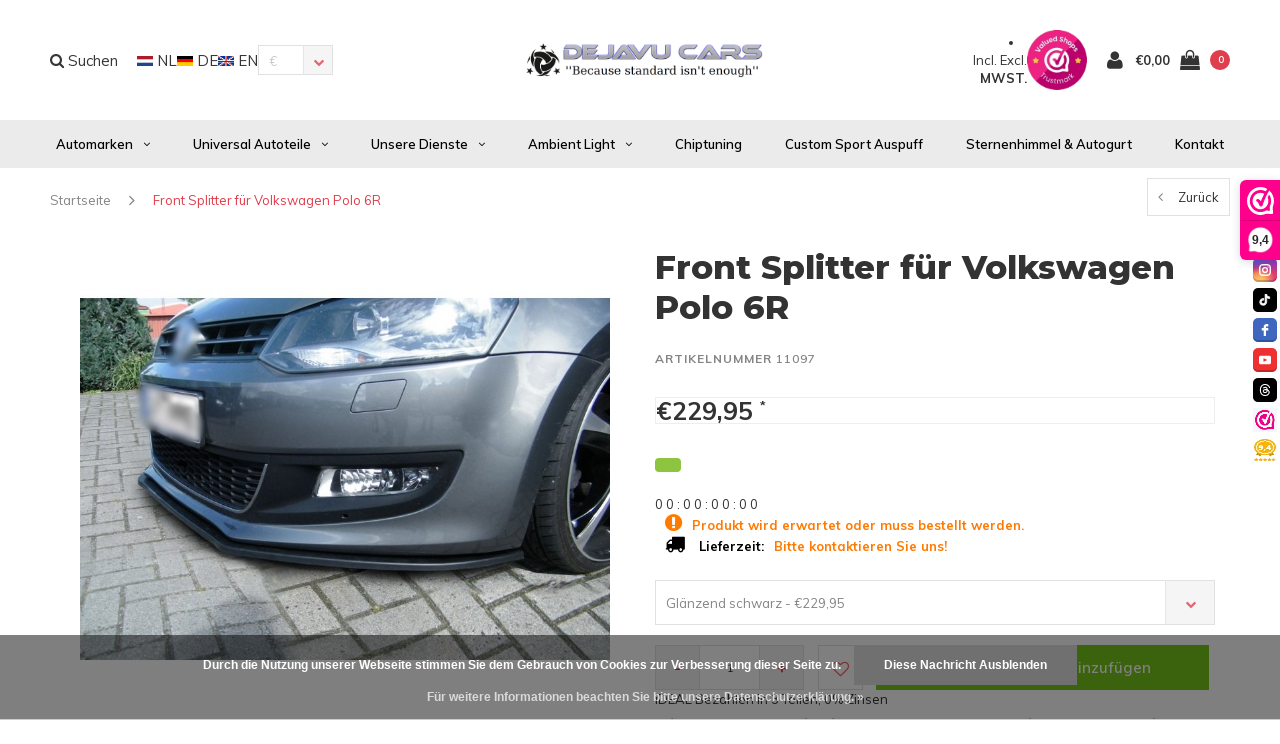

--- FILE ---
content_type: text/html;charset=utf-8
request_url: https://www.dejavucars.eu/de/11097.html
body_size: 22096
content:
<!DOCTYPE html>
<html lang="de">
  <head>
    <!-- Google tag (gtag.js) -->
<script async src="https://www.googletagmanager.com/gtag/js?id=G-MZSH1TVP4E"></script>
<script>
  window.dataLayer = window.dataLayer || [];
  function gtag(){dataLayer.push(arguments);}
  gtag('js', new Date());

  gtag('config', 'G-MZSH1TVP4E');
</script>
    <meta name="google-site-verification" content="6GYFWYVnw6WHBg2iN2iEhBgdk9h1ACdH4RSgz8g6zIY" />
    <!-- Global site tag (gtag.js) - Google Analytics -->
<script async src="https://www.googletagmanager.com/gtag/js?id=UA-62114158-1">
</script>
    <!-- Global site tag (gtag.js) - Google Analytics -->
<script async src="https://www.googletagmanager.com/gtag/js?id=UA-62114158-1">
</script>
<script>
  window.dataLayer = window.dataLayer || [];
  function gtag(){dataLayer.push(arguments);}
  gtag('js', new Date());

  gtag('config', 'UA-62114158-1');
</script>
    
    <!-- Google tag (gtag.js) -->
<script async src="https://www.googletagmanager.com/gtag/js?id=AW-10778157434">
</script>
<script>
  window.dataLayer = window.dataLayer || [];
  function gtag(){dataLayer.push(arguments);}
  gtag('js', new Date());

  gtag('config', 'AW-10778157434');
</script>
    
    <script src="https://tuning-shop.com/media/js/iframe-loader.js"></script>
    
<script>
  window.dataLayer = window.dataLayer || [];
  function gtag(){dataLayer.push(arguments);}
  gtag('js', new Date());

  gtag('config', 'UA-62114158-1');
</script>

<script>
document.addEventListener('DOMContentLoaded', function() {
    setTimeout(function() {
        var giftModalLink = document.getElementById('dmws-plus-gift-modal-link');
        if (window.location.href.indexOf('/cart/') === -1) {
            giftModalLink.style.display = 'none';
        }
    }, 250);
});
    </script>
    
    
    <meta charset="utf-8"/>
<!-- [START] 'blocks/head.rain' -->
<!--

  (c) 2008-2026 Lightspeed Netherlands B.V.
  http://www.lightspeedhq.com
  Generated: 21-01-2026 @ 10:46:10

-->
<link rel="canonical" href="https://www.dejavucars.eu/de/11097.html"/>
<link rel="alternate" href="https://www.dejavucars.eu/de/index.rss" type="application/rss+xml" title="Neue Produkte"/>
<link href="https://cdn.webshopapp.com/assets/cookielaw.css?2025-02-20" rel="stylesheet" type="text/css"/>
<meta name="robots" content="noodp,noydir"/>
<meta property="og:url" content="https://www.dejavucars.eu/de/11097.html?source=facebook"/>
<meta property="og:site_name" content="Dejavu Cars &#039;&#039;Because standard isn&#039;t enough&#039;&#039; WWW.DEJAVUCARS.EU"/>
<meta property="og:title" content="Front Splitter für Volkswagen Polo 6R"/>
<meta property="og:description" content="Sind Sie auf der Suche nach Autoteilen, Automaterialien und Zubehör? Diese können Sie dann günstig online unter www.DejavuCars.eu bestellen."/>
<meta property="og:image" content="https://cdn.webshopapp.com/shops/258831/files/353349033/oem-line-front-splitter-fuer-volkswagen-polo-6r.jpg"/>
<script src="https://app.dmws.plus/shop-assets/258831/dmws-plus-loader.js?id=3cdc4ac76ecd17016a3cf1b4689d99ea"></script>
<script src="https://apps.elfsight.com/p/platform.js"></script>
<!--[if lt IE 9]>
<script src="https://cdn.webshopapp.com/assets/html5shiv.js?2025-02-20"></script>
<![endif]-->
<!-- [END] 'blocks/head.rain' -->
    <title>Front Splitter für Volkswagen Polo 6R - Dejavu Cars &#039;&#039;Because standard isn&#039;t enough&#039;&#039; WWW.DEJAVUCARS.EU</title>
    <meta name="description" content="Sind Sie auf der Suche nach Autoteilen, Automaterialien und Zubehör? Diese können Sie dann günstig online unter www.DejavuCars.eu bestellen." />
    <meta name="keywords" content="OEM, Line, ®, Front, Splitter, für, Volkswagen, Polo, 6R" />
    <meta name="viewport" content="width=device-width, initial-scale=1.0">
    <meta name="apple-mobile-web-app-capable" content="yes">
    <meta name="apple-mobile-web-app-status-bar-style" content="black">


    <link rel="shortcut icon" href="https://cdn.webshopapp.com/shops/258831/themes/138617/v/2575952/assets/favicon.ico?20260102192325" type="image/x-icon" />
    <link href='//fonts.googleapis.com/css?family=Muli:400,300,600,700,800,900' rel='stylesheet' type='text/css'>
    <link href='//fonts.googleapis.com/css?family=Montserrat:400,300,600,700,800,900' rel='stylesheet' type='text/css'>
    <link rel="shortcut icon" href="https://cdn.webshopapp.com/shops/258831/themes/138617/v/2575952/assets/favicon.ico?20260102192325" type="image/x-icon" /> 
    <link rel="stylesheet" href="https://cdn.webshopapp.com/shops/258831/themes/138617/assets/bootstrap.css?2026010219445620200623111521" />
    <link rel="stylesheet" href="https://cdn.webshopapp.com/shops/258831/themes/138617/assets/font-awesome-min.css?2026010219445620200623111521" />
    <link rel="stylesheet" href="https://cdn.webshopapp.com/shops/258831/themes/138617/assets/ionicons.css?2026010219445620200623111521" />
    <link rel="stylesheet" href="https://cdn.webshopapp.com/shops/258831/themes/138617/assets/transition.css?2026010219445620200623111521" />
    <link rel="stylesheet" href="https://cdn.webshopapp.com/shops/258831/themes/138617/assets/dropdown.css?2026010219445620200623111521" />
    <link rel="stylesheet" href="https://cdn.webshopapp.com/shops/258831/themes/138617/assets/checkbox.css?2026010219445620200623111521" />
    <link rel="stylesheet" href="https://cdn.webshopapp.com/shops/258831/themes/138617/assets/owl-carousel.css?2026010219445620200623111521" />
    <link rel="stylesheet" href="https://cdn.webshopapp.com/shops/258831/themes/138617/assets/jquery-fancybox.css?2026010219445620200623111521" />
    <link rel="stylesheet" href="https://cdn.webshopapp.com/shops/258831/themes/138617/assets/jquery-custom-scrollbar.css?2026010219445620200623111521" />
    <link rel="stylesheet" href="https://cdn.webshopapp.com/shops/258831/themes/138617/assets/style.css?2026010219445620200623111521" />    
    <link rel="stylesheet" href="https://cdn.webshopapp.com/shops/258831/themes/138617/assets/responsive.css?2026010219445620200623111521" /> 
    <link rel="stylesheet" href="https://cdn.webshopapp.com/assets/gui-2-0.css?2025-02-20" />
    <link rel="stylesheet" href="https://cdn.webshopapp.com/assets/gui-responsive-2-0.css?2025-02-20" />   
    <link rel="stylesheet" href="https://cdn.webshopapp.com/shops/258831/themes/138617/assets/custom.css?2026010219445620200623111521" />
    <link rel="stylesheet" href="https://cdn.webshopapp.com/shops/258831/themes/138617/assets/settings.css?2026010219445620200623111521" /> 
    <link rel="stylesheet" href="https://cdn.webshopapp.com/shops/258831/themes/138617/assets/new.css?2026010219445620200623111521" />
    <link rel="stylesheet" href="https://cdn.webshopapp.com/shops/258831/themes/138617/assets/wsa-css.css?2026010219445620200623111521" />
    <link rel="stylesheet" href="https://cdn.webshopapp.com/shops/258831/themes/138617/assets/jquery.bxslider.min.css?2026010219445620200623111521" />
    
    
    <script src="https://cdn.webshopapp.com/assets/jquery-1-9-1.js?2025-02-20"></script>
    <script src="https://cdn.webshopapp.com/assets/jquery-ui-1-10-1.js?2025-02-20"></script>
   
    <script type="text/javascript" src="https://cdn.webshopapp.com/shops/258831/themes/138617/assets/transition.js?2026010219445620200623111521"></script>
    <script type="text/javascript" src="https://cdn.webshopapp.com/shops/258831/themes/138617/assets/dropdown.js?2026010219445620200623111521"></script>
    <script type="text/javascript" src="https://cdn.webshopapp.com/shops/258831/themes/138617/assets/checkbox.js?2026010219445620200623111521"></script>
    <script type="text/javascript" src="https://cdn.webshopapp.com/shops/258831/themes/138617/assets/owl-carousel.js?2026010219445620200623111521"></script>
    <script type="text/javascript" src="https://cdn.webshopapp.com/shops/258831/themes/138617/assets/jquery-fancybox.js?2026010219445620200623111521"></script>
    <script type="text/javascript" src="https://cdn.webshopapp.com/shops/258831/themes/138617/assets/jquery-custom-scrollbar.js?2026010219445620200623111521"></script>
    <script type="text/javascript" src="https://cdn.webshopapp.com/shops/258831/themes/138617/assets/jquery-countdown-min.js?2026010219445620200623111521"></script>
    <script type="text/javascript" src="https://cdn.webshopapp.com/shops/258831/themes/138617/assets/global.js?2026010219445620200623111521"></script>

    <script type="text/javascript" src="https://cdn.webshopapp.com/shops/258831/themes/138617/assets/jcarousel.js?2026010219445620200623111521"></script>
    <script type="text/javascript" src="https://cdn.webshopapp.com/shops/258831/themes/138617/assets/jquery.bxslider.min.js?2026010219445620200623111521"></script>
    <script type="text/javascript" src="https://cdn.webshopapp.com/assets/gui.js?2025-02-20"></script>
    <script type="text/javascript" src="https://cdn.webshopapp.com/assets/gui-responsive-2-0.js?2025-02-20"></script>
    <script type="text/javascript" src="//cdnjs.cloudflare.com/ajax/libs/jqueryui-touch-punch/0.2.3/jquery.ui.touch-punch.min.js"></script>
    
        
    <!--[if lt IE 9]>
    <link rel="stylesheet" href="https://cdn.webshopapp.com/shops/258831/themes/138617/assets/style-ie.css?2026010219445620200623111521" />
    <![endif]-->
  </head>
  <body id="body">  
    
    











  
<div class="cart-dropdown">
  <div class="cart-title">Ihr Warenkorb<span class="items">(<span class="dmws-p_w8fzr7_m2-module-cart-count-override">0</span> Produkte)</span></div>
  <a href="javascript:void(0)" class="close-cart-drp"><i class="fa fa-close"></i></a>

  <div class="cart-body">
    <div class="cart-products grid column-orient center">
          </div>
  </div>
  <div class="empty-cart">
  Keine Produkte gefunden
</div>
</div>
<div class="menu-wrap">
    <div class="close-menu"><i class="ion ion-ios-close-empty"></i></div>
    <div class="menu-box">
      <div class="menu-logo large"><a href="https://www.dejavucars.eu/de/"><img src="https://cdn.webshopapp.com/shops/258831/themes/138617/v/1630707/assets/logo-light.png?20221226162903" alt="Dejavu Cars &#039;&#039;Because standard isn&#039;t enough&#039;&#039; WWW.DEJAVUCARS.EU"></a></div>
        <ul>
          <li><a href="https://www.dejavucars.eu/de/">Home</a></li>
                      <li><a href="https://www.dejavucars.eu/de/automarken/">Automarken</a><span class="more-cats"><span class="plus-min"></span></span>                              <ul class="sub ">
                                      <li><a href="https://www.dejavucars.eu/de/automarken/audi/">Audi</a><span class="more-cats"><span class="plus-min"></span></span>                                              <ul class="sub ">
                                                      <li><a href="https://www.dejavucars.eu/de/automarken/audi/a1-s1/"><i class="fa fa-circle" aria-hidden="true"></i>A1 / S1</a></li>
                                                      <li><a href="https://www.dejavucars.eu/de/automarken/audi/a3-s3-rs3/"><i class="fa fa-circle" aria-hidden="true"></i>A3 / S3 / RS3</a></li>
                                                      <li><a href="https://www.dejavucars.eu/de/automarken/audi/a4-s4-rs4/"><i class="fa fa-circle" aria-hidden="true"></i>A4 / S4 / RS4</a></li>
                                                      <li><a href="https://www.dejavucars.eu/de/automarken/audi/a5-s5-rs5/"><i class="fa fa-circle" aria-hidden="true"></i>A5 / S5 / RS5</a></li>
                                                      <li><a href="https://www.dejavucars.eu/de/automarken/audi/a6-s6-rs6/"><i class="fa fa-circle" aria-hidden="true"></i>A6 / S6 / RS6</a></li>
                                                      <li><a href="https://www.dejavucars.eu/de/automarken/audi/a7-s7-rs7/"><i class="fa fa-circle" aria-hidden="true"></i>A7 / S7 / RS7</a></li>
                                                      <li><a href="https://www.dejavucars.eu/de/automarken/audi/a8-s8/"><i class="fa fa-circle" aria-hidden="true"></i>A8 / S8</a></li>
                                                      <li><a href="https://www.dejavucars.eu/de/automarken/audi/tt-tts-ttrs/"><i class="fa fa-circle" aria-hidden="true"></i>TT / TTS / TTRS</a></li>
                                                      <li><a href="https://www.dejavucars.eu/de/automarken/audi/q2/"><i class="fa fa-circle" aria-hidden="true"></i>Q2</a></li>
                                                      <li><a href="https://www.dejavucars.eu/de/automarken/audi/q3-sq3-rsq3/"><i class="fa fa-circle" aria-hidden="true"></i>Q3 / SQ3 / RSQ3</a></li>
                                                      <li><a href="https://www.dejavucars.eu/de/automarken/audi/q5-sq5-rsq5/"><i class="fa fa-circle" aria-hidden="true"></i>Q5 / SQ5 / RSQ5</a></li>
                                                      <li><a href="https://www.dejavucars.eu/de/automarken/audi/q7-sq7-rsq7/"><i class="fa fa-circle" aria-hidden="true"></i>Q7 / SQ7 / RSQ7</a></li>
                                                      <li><a href="https://www.dejavucars.eu/de/automarken/audi/q8-sq8-rsq8/"><i class="fa fa-circle" aria-hidden="true"></i>Q8 / SQ8 / RSQ8</a></li>
                                                      <li><a href="https://www.dejavucars.eu/de/automarken/audi/e-tron/"><i class="fa fa-circle" aria-hidden="true"></i>E-tron</a></li>
                                                      <li><a href="https://www.dejavucars.eu/de/automarken/audi/r8/"><i class="fa fa-circle" aria-hidden="true"></i>R8</a></li>
                                                  </ul>
                                          </li>
                                      <li><a href="https://www.dejavucars.eu/de/automarken/volkswagen/">Volkswagen</a><span class="more-cats"><span class="plus-min"></span></span>                                              <ul class="sub ">
                                                      <li><a href="https://www.dejavucars.eu/de/automarken/volkswagen/arteon/"><i class="fa fa-circle" aria-hidden="true"></i>Arteon</a></li>
                                                      <li><a href="https://www.dejavucars.eu/de/automarken/volkswagen/caddy/"><i class="fa fa-circle" aria-hidden="true"></i>Caddy</a></li>
                                                      <li><a href="https://www.dejavucars.eu/de/automarken/volkswagen/golf/"><i class="fa fa-circle" aria-hidden="true"></i>Golf</a></li>
                                                      <li><a href="https://www.dejavucars.eu/de/automarken/volkswagen/jetta/"><i class="fa fa-circle" aria-hidden="true"></i>Jetta</a></li>
                                                      <li><a href="https://www.dejavucars.eu/de/automarken/volkswagen/polo/"><i class="fa fa-circle" aria-hidden="true"></i>Polo</a></li>
                                                      <li><a href="https://www.dejavucars.eu/de/automarken/volkswagen/transporter-multivan/"><i class="fa fa-circle" aria-hidden="true"></i>Transporter / Multivan</a></li>
                                                      <li><a href="https://www.dejavucars.eu/de/automarken/volkswagen/scirocco/"><i class="fa fa-circle" aria-hidden="true"></i>Scirocco</a></li>
                                                      <li><a href="https://www.dejavucars.eu/de/automarken/volkswagen/tiguan/"><i class="fa fa-circle" aria-hidden="true"></i>Tiguan</a></li>
                                                      <li><a href="https://www.dejavucars.eu/de/automarken/volkswagen/eos/"><i class="fa fa-circle" aria-hidden="true"></i>EOS</a></li>
                                                      <li><a href="https://www.dejavucars.eu/de/automarken/volkswagen/up/"><i class="fa fa-circle" aria-hidden="true"></i>Up</a></li>
                                                      <li><a href="https://www.dejavucars.eu/de/automarken/volkswagen/touareg/"><i class="fa fa-circle" aria-hidden="true"></i>Touareg</a></li>
                                                      <li><a href="https://www.dejavucars.eu/de/automarken/volkswagen/id-buzz/"><i class="fa fa-circle" aria-hidden="true"></i>ID Buzz</a></li>
                                                      <li><a href="https://www.dejavucars.eu/de/automarken/volkswagen/t-cross/"><i class="fa fa-circle" aria-hidden="true"></i>T-Cross</a></li>
                                                      <li><a href="https://www.dejavucars.eu/de/automarken/volkswagen/t-roc/"><i class="fa fa-circle" aria-hidden="true"></i>T-Roc</a></li>
                                                  </ul>
                                          </li>
                                      <li><a href="https://www.dejavucars.eu/de/automarken/mercedes-benz/">Mercedes Benz</a><span class="more-cats"><span class="plus-min"></span></span>                                              <ul class="sub ">
                                                      <li><a href="https://www.dejavucars.eu/de/automarken/mercedes-benz/a-klasse/"><i class="fa fa-circle" aria-hidden="true"></i>A-Klasse</a></li>
                                                      <li><a href="https://www.dejavucars.eu/de/automarken/mercedes-benz/b-klasse/"><i class="fa fa-circle" aria-hidden="true"></i>B-Klasse</a></li>
                                                      <li><a href="https://www.dejavucars.eu/de/automarken/mercedes-benz/c-klasse/"><i class="fa fa-circle" aria-hidden="true"></i>C-Klasse</a></li>
                                                      <li><a href="https://www.dejavucars.eu/de/automarken/mercedes-benz/cla-klasse/"><i class="fa fa-circle" aria-hidden="true"></i>CLA-Klasse</a></li>
                                                      <li><a href="https://www.dejavucars.eu/de/automarken/mercedes-benz/cle-klasse/"><i class="fa fa-circle" aria-hidden="true"></i>CLE-Klasse</a></li>
                                                      <li><a href="https://www.dejavucars.eu/de/automarken/mercedes-benz/cls-klasse/"><i class="fa fa-circle" aria-hidden="true"></i>CLS-Klasse</a></li>
                                                      <li><a href="https://www.dejavucars.eu/de/automarken/mercedes-benz/e-klasse/"><i class="fa fa-circle" aria-hidden="true"></i>E-Klasse</a></li>
                                                      <li><a href="https://www.dejavucars.eu/de/automarken/mercedes-benz/g-klasse/"><i class="fa fa-circle" aria-hidden="true"></i>G-Klasse</a></li>
                                                      <li><a href="https://www.dejavucars.eu/de/automarken/mercedes-benz/gl/"><i class="fa fa-circle" aria-hidden="true"></i>GL</a></li>
                                                      <li><a href="https://www.dejavucars.eu/de/automarken/mercedes-benz/gla/"><i class="fa fa-circle" aria-hidden="true"></i>GLA</a></li>
                                                      <li><a href="https://www.dejavucars.eu/de/automarken/mercedes-benz/glb/"><i class="fa fa-circle" aria-hidden="true"></i>GLB</a></li>
                                                      <li><a href="https://www.dejavucars.eu/de/automarken/mercedes-benz/glc/"><i class="fa fa-circle" aria-hidden="true"></i>GLC</a></li>
                                                      <li><a href="https://www.dejavucars.eu/de/automarken/mercedes-benz/gle/"><i class="fa fa-circle" aria-hidden="true"></i>GLE</a></li>
                                                      <li><a href="https://www.dejavucars.eu/de/automarken/mercedes-benz/glk/"><i class="fa fa-circle" aria-hidden="true"></i>GLK</a></li>
                                                      <li><a href="https://www.dejavucars.eu/de/automarken/mercedes-benz/gls/"><i class="fa fa-circle" aria-hidden="true"></i>GLS</a></li>
                                                      <li><a href="https://www.dejavucars.eu/de/automarken/mercedes-benz/s-klasse/"><i class="fa fa-circle" aria-hidden="true"></i>S-Klasse</a></li>
                                                      <li><a href="https://www.dejavucars.eu/de/automarken/mercedes-benz/t-klasse/"><i class="fa fa-circle" aria-hidden="true"></i>T-Klasse</a></li>
                                                      <li><a href="https://www.dejavucars.eu/de/automarken/mercedes-benz/v-klasse/"><i class="fa fa-circle" aria-hidden="true"></i>V-Klasse</a></li>
                                                      <li><a href="https://www.dejavucars.eu/de/automarken/mercedes-benz/sprinter/"><i class="fa fa-circle" aria-hidden="true"></i>Sprinter</a></li>
                                                  </ul>
                                          </li>
                                      <li><a href="https://www.dejavucars.eu/de/automarken/bmw/">BMW</a><span class="more-cats"><span class="plus-min"></span></span>                                              <ul class="sub ">
                                                      <li><a href="https://www.dejavucars.eu/de/automarken/bmw/1-serie/"><i class="fa fa-circle" aria-hidden="true"></i>1 Serie</a></li>
                                                      <li><a href="https://www.dejavucars.eu/de/automarken/bmw/2-serie/"><i class="fa fa-circle" aria-hidden="true"></i>2 Serie</a></li>
                                                      <li><a href="https://www.dejavucars.eu/de/automarken/bmw/3-serie/"><i class="fa fa-circle" aria-hidden="true"></i>3 Serie</a></li>
                                                      <li><a href="https://www.dejavucars.eu/de/automarken/bmw/4-serie/"><i class="fa fa-circle" aria-hidden="true"></i>4 Serie</a></li>
                                                      <li><a href="https://www.dejavucars.eu/de/automarken/bmw/5-serie/"><i class="fa fa-circle" aria-hidden="true"></i>5 Serie</a></li>
                                                      <li><a href="https://www.dejavucars.eu/de/automarken/bmw/x1/"><i class="fa fa-circle" aria-hidden="true"></i>X1</a></li>
                                                      <li><a href="https://www.dejavucars.eu/de/automarken/bmw/x3/"><i class="fa fa-circle" aria-hidden="true"></i>X3</a></li>
                                                      <li><a href="https://www.dejavucars.eu/de/automarken/bmw/x4/"><i class="fa fa-circle" aria-hidden="true"></i>X4</a></li>
                                                      <li><a href="https://www.dejavucars.eu/de/automarken/bmw/x5/"><i class="fa fa-circle" aria-hidden="true"></i>X5</a></li>
                                                      <li><a href="https://www.dejavucars.eu/de/automarken/bmw/x6/"><i class="fa fa-circle" aria-hidden="true"></i>X6</a></li>
                                                      <li><a href="https://www.dejavucars.eu/de/automarken/bmw/x7/"><i class="fa fa-circle" aria-hidden="true"></i>X7</a></li>
                                                      <li><a href="https://www.dejavucars.eu/de/automarken/bmw/z4/"><i class="fa fa-circle" aria-hidden="true"></i>Z4</a></li>
                                                      <li><a href="https://www.dejavucars.eu/de/automarken/bmw/felgen-und-reifen/"><i class="fa fa-circle" aria-hidden="true"></i>Felgen und Reifen</a></li>
                                                  </ul>
                                          </li>
                                      <li><a href="https://www.dejavucars.eu/de/automarken/cupra/">Cupra</a><span class="more-cats"><span class="plus-min"></span></span>                                              <ul class="sub ">
                                                      <li><a href="https://www.dejavucars.eu/de/automarken/cupra/ateca/"><i class="fa fa-circle" aria-hidden="true"></i>Ateca</a></li>
                                                      <li><a href="https://www.dejavucars.eu/de/automarken/cupra/formentor/"><i class="fa fa-circle" aria-hidden="true"></i>Formentor</a></li>
                                                      <li><a href="https://www.dejavucars.eu/de/automarken/cupra/leon/"><i class="fa fa-circle" aria-hidden="true"></i>Leon</a></li>
                                                  </ul>
                                          </li>
                                      <li><a href="https://www.dejavucars.eu/de/automarken/porsche/">Porsche</a><span class="more-cats"><span class="plus-min"></span></span>                                              <ul class="sub ">
                                                      <li><a href="https://www.dejavucars.eu/de/automarken/porsche/cayenne/"><i class="fa fa-circle" aria-hidden="true"></i>Cayenne</a></li>
                                                  </ul>
                                          </li>
                                      <li><a href="https://www.dejavucars.eu/de/automarken/land-rover/">Land Rover</a><span class="more-cats"><span class="plus-min"></span></span>                                              <ul class="sub ">
                                                      <li><a href="https://www.dejavucars.eu/de/automarken/land-rover/ranger-rover-sport/"><i class="fa fa-circle" aria-hidden="true"></i>Ranger Rover Sport</a></li>
                                                      <li><a href="https://www.dejavucars.eu/de/automarken/land-rover/land-rover-defender/"><i class="fa fa-circle" aria-hidden="true"></i>Land Rover Defender</a></li>
                                                  </ul>
                                          </li>
                                      <li><a href="https://www.dejavucars.eu/de/automarken/ford/">Ford</a><span class="more-cats"><span class="plus-min"></span></span>                                              <ul class="sub ">
                                                      <li><a href="https://www.dejavucars.eu/de/automarken/ford/transit/"><i class="fa fa-circle" aria-hidden="true"></i>Transit</a></li>
                                                  </ul>
                                          </li>
                                      <li><a href="https://www.dejavucars.eu/de/automarken/mini/">MINI</a>                                          </li>
                                      <li><a href="https://www.dejavucars.eu/de/automarken/seat/">Seat</a><span class="more-cats"><span class="plus-min"></span></span>                                              <ul class="sub ">
                                                      <li><a href="https://www.dejavucars.eu/de/automarken/seat/ibiza/"><i class="fa fa-circle" aria-hidden="true"></i>Ibiza</a></li>
                                                      <li><a href="https://www.dejavucars.eu/de/automarken/seat/leon/"><i class="fa fa-circle" aria-hidden="true"></i>Leon</a></li>
                                                  </ul>
                                          </li>
                                      <li><a href="https://www.dejavucars.eu/de/automarken/skoda/">Skoda</a><span class="more-cats"><span class="plus-min"></span></span>                                              <ul class="sub ">
                                                      <li><a href="https://www.dejavucars.eu/de/automarken/skoda/octavia/"><i class="fa fa-circle" aria-hidden="true"></i>Octavia</a></li>
                                                  </ul>
                                          </li>
                                      <li><a href="https://www.dejavucars.eu/de/automarken/tesla/">Tesla</a><span class="more-cats"><span class="plus-min"></span></span>                                              <ul class="sub ">
                                                      <li><a href="https://www.dejavucars.eu/de/automarken/tesla/model-3/"><i class="fa fa-circle" aria-hidden="true"></i>Model 3</a></li>
                                                      <li><a href="https://www.dejavucars.eu/de/automarken/tesla/model-s/"><i class="fa fa-circle" aria-hidden="true"></i>Model S</a></li>
                                                      <li><a href="https://www.dejavucars.eu/de/automarken/tesla/model-y/"><i class="fa fa-circle" aria-hidden="true"></i>Model Y</a></li>
                                                  </ul>
                                          </li>
                                      <li><a href="https://www.dejavucars.eu/de/automarken/maxton-carbon/">Maxton Carbon</a><span class="more-cats"><span class="plus-min"></span></span>                                              <ul class="sub ">
                                                      <li><a href="https://www.dejavucars.eu/de/automarken/maxton-carbon/audi/"><i class="fa fa-circle" aria-hidden="true"></i>Audi</a></li>
                                                      <li><a href="https://www.dejavucars.eu/de/automarken/maxton-carbon/bmw/"><i class="fa fa-circle" aria-hidden="true"></i>BMW</a></li>
                                                      <li><a href="https://www.dejavucars.eu/de/mercedes-benz/"><i class="fa fa-circle" aria-hidden="true"></i>Mercedes Benz</a></li>
                                                  </ul>
                                          </li>
                                      <li><a href="https://www.dejavucars.eu/de/automarken/gebrauchte-teile/">Gebrauchte Teile</a><span class="more-cats"><span class="plus-min"></span></span>                                              <ul class="sub ">
                                                      <li><a href="https://www.dejavucars.eu/de/automarken/gebrauchte-teile/audi/"><i class="fa fa-circle" aria-hidden="true"></i>Audi</a></li>
                                                      <li><a href="https://www.dejavucars.eu/de/automarken/gebrauchte-teile/volkswagen/"><i class="fa fa-circle" aria-hidden="true"></i>Volkswagen</a></li>
                                                      <li><a href="https://www.dejavucars.eu/de/automarken/gebrauchte-teile/mercedes-benz/"><i class="fa fa-circle" aria-hidden="true"></i>Mercedes Benz</a></li>
                                                      <li><a href="https://www.dejavucars.eu/de/automarken/gebrauchte-teile/bmw/"><i class="fa fa-circle" aria-hidden="true"></i>BMW</a></li>
                                                  </ul>
                                          </li>
                                  </ul>
                          </li>
                      <li><a href="https://www.dejavucars.eu/de/universal-autoteile/">Universal Autoteile</a><span class="more-cats"><span class="plus-min"></span></span>                              <ul class="sub ">
                                      <li><a href="https://www.dejavucars.eu/de/universal-autoteile/deals/">DEALS %</a>                                          </li>
                                      <li><a href="https://www.dejavucars.eu/de/universal-autoteile/beleuchtung/">Beleuchtung</a>                                          </li>
                                      <li><a href="https://www.dejavucars.eu/de/universal-autoteile/karosserieteile/">Karosserieteile</a>                                          </li>
                                      <li><a href="https://www.dejavucars.eu/de/universal-autoteile/auspuff-zubehoer/">Auspuff &amp; Zubehör</a>                                          </li>
                                      <li><a href="https://www.dejavucars.eu/de/universal-autoteile/reinigen-und-polieren/">Reinigen und Polieren</a>                                          </li>
                                      <li><a href="https://www.dejavucars.eu/de/universal-autoteile/elektronik/">Elektronik</a>                                          </li>
                                      <li><a href="https://www.dejavucars.eu/de/universal-autoteile/fahrwerk-felgen/">Fahrwerk &amp; Felgen</a>                                          </li>
                                      <li><a href="https://www.dejavucars.eu/de/universal-autoteile/bremssattel-lack/">Bremssattel-Lack</a>                                          </li>
                                      <li><a href="https://www.dejavucars.eu/de/universal-autoteile/scheinwerfer-steuergeraet/">Scheinwerfer Steuergerät</a>                                          </li>
                                      <li><a href="https://www.dejavucars.eu/de/universal-autoteile/performance/">Performance</a><span class="more-cats"><span class="plus-min"></span></span>                                              <ul class="sub ">
                                                      <li><a href="https://www.dejavucars.eu/de/universal-autoteile/performance/pedal-commander/"><i class="fa fa-circle" aria-hidden="true"></i>Pedal Commander</a></li>
                                                  </ul>
                                          </li>
                                      <li><a href="https://www.dejavucars.eu/de/universal-autoteile/werkstattausstattung/">Werkstattausstattung</a>                                          </li>
                                      <li><a href="https://www.dejavucars.eu/de/universal-autoteile/autoduefte/">Autodüfte</a>                                          </li>
                                      <li><a href="https://www.dejavucars.eu/de/universal-autoteile/geschenkgutschein/">Geschenkgutschein</a>                                          </li>
                                  </ul>
                          </li>
                      <li><a href="https://www.dejavucars.eu/de/unsere-dienste/">Unsere Dienste</a><span class="more-cats"><span class="plus-min"></span></span>                              <ul class="sub ">
                                      <li><a href="https://www.dejavucars.eu/de/unsere-dienste/alloygator/">AlloyGator</a>                                          </li>
                                      <li><a href="https://www.dejavucars.eu/de/unsere-dienste/car-wrapping/">Car Wrapping</a>                                          </li>
                                      <li><a href="https://www.dejavucars.eu/de/unsere-dienste/maxhaust-soundgenerator/">MaxHaust Soundgenerator</a>                                          </li>
                                      <li><a href="https://www.dejavucars.eu/de/unsere-dienste/felgen-und-reifen/">Felgen und Reifen</a>                                          </li>
                                      <li><a href="https://www.dejavucars.eu/de/unsere-dienste/audi-vw-spezialist/">Audi &amp; VW Spezialist</a>                                          </li>
                                      <li><a href="https://www.dejavucars.eu/de/unsere-dienste/pops-bangs-anti-lag/">Pops &amp; Bangs (Anti-lag)</a>                                          </li>
                                      <li><a href="https://www.dejavucars.eu/de/unsere-dienste/bremssattel-lackieren/">Bremssattel Lackieren</a>                                          </li>
                                      <li><a href="https://www.dejavucars.eu/de/unsere-dienste/mercedes-benz-spezialist/">Mercedes Benz Spezialist</a>                                          </li>
                                      <li><a href="https://www.dejavucars.eu/de/unsere-dienste/mercedes-benz-autoteile/">Mercedes Benz Autoteile</a>                                          </li>
                                      <li><a href="https://www.dejavucars.eu/de/unsere-dienste/werkstattausstattung/">Werkstattausstattung</a>                                          </li>
                                      <li><a href="https://www.dejavucars.eu/de/unsere-dienste/lackierung/">Lackierung</a>                                          </li>
                                      <li><a href="https://www.dejavucars.eu/de/unsere-dienste/multimedia-kamera/">Multimedia &amp; Kamera</a>                                          </li>
                                      <li><a href="https://www.dejavucars.eu/de/unsere-dienste/parksensoren/">Parksensoren</a>                                          </li>
                                      <li><a href="https://www.dejavucars.eu/de/unsere-dienste/airco-service/">Airco Service</a>                                          </li>
                                      <li><a href="https://www.dejavucars.eu/de/unsere-dienste/ecu-bcm-reparatur/">ECU / BCM Reparatur</a>                                          </li>
                                      <li><a href="https://www.dejavucars.eu/de/unsere-dienste/schluesselservice/">Schlüsselservice</a>                                          </li>
                                      <li><a href="https://www.dejavucars.eu/de/unsere-dienste/alarmsystem/">Alarmsystem</a><span class="more-cats"><span class="plus-min"></span></span>                                              <ul class="sub ">
                                                      <li><a href="https://www.dejavucars.eu/de/unsere-dienste/alarmsystem/klasse-1/"><i class="fa fa-circle" aria-hidden="true"></i>Klasse 1</a></li>
                                                      <li><a href="https://www.dejavucars.eu/de/unsere-dienste/alarmsystem/klasse-2/"><i class="fa fa-circle" aria-hidden="true"></i>Klasse 2</a></li>
                                                      <li><a href="https://www.dejavucars.eu/de/unsere-dienste/alarmsystem/klasse-3/"><i class="fa fa-circle" aria-hidden="true"></i>Klasse 3</a></li>
                                                      <li><a href="https://www.dejavucars.eu/de/unsere-dienste/alarmsystem/klasse-4/"><i class="fa fa-circle" aria-hidden="true"></i>Klasse 4</a></li>
                                                      <li><a href="https://www.dejavucars.eu/de/unsere-dienste/alarmsystem/klasse-5/"><i class="fa fa-circle" aria-hidden="true"></i>Klasse 5</a></li>
                                                      <li><a href="https://www.dejavucars.eu/de/unsere-dienste/alarmsystem/alarminspektion/"><i class="fa fa-circle" aria-hidden="true"></i>Alarminspektion</a></li>
                                                      <li><a href="https://www.dejavucars.eu/de/unsere-dienste/alarmsystem/ke01-ccv-scm-zertifizierung/"><i class="fa fa-circle" aria-hidden="true"></i>KE01 CCV SCM Zertifizierung</a></li>
                                                      <li><a href="https://www.dejavucars.eu/de/unsere-dienste/alarmsystem/peilsender-suchsystem-tv01/"><i class="fa fa-circle" aria-hidden="true"></i>Peilsender / Suchsystem TV01</a></li>
                                                  </ul>
                                          </li>
                                      <li><a href="https://www.dejavucars.eu/de/unsere-dienste/gps-track-trace/">GPS Track &amp; Trace</a><span class="more-cats"><span class="plus-min"></span></span>                                              <ul class="sub ">
                                                      <li><a href="https://www.dejavucars.eu/de/unsere-dienste/gps-track-trace/12-30v-systeme/"><i class="fa fa-circle" aria-hidden="true"></i>12 - 30V SYSTEME</a></li>
                                                      <li><a href="https://www.dejavucars.eu/de/unsere-dienste/gps-track-trace/wireless-trackers/"><i class="fa fa-circle" aria-hidden="true"></i>WIRELESS TRACKERS</a></li>
                                                      <li><a href="https://www.dejavucars.eu/de/unsere-dienste/gps-track-trace/schiffssicherheit/"><i class="fa fa-circle" aria-hidden="true"></i>SCHIFFSSICHERHEIT</a></li>
                                                      <li><a href="https://www.dejavucars.eu/de/unsere-dienste/gps-track-trace/fahrzeugverfolgung/"><i class="fa fa-circle" aria-hidden="true"></i>FAHRZEUGVERFOLGUNG</a></li>
                                                      <li><a href="https://www.dejavucars.eu/de/unsere-dienste/gps-track-trace/scm-vbv/"><i class="fa fa-circle" aria-hidden="true"></i>SCM / VBV</a></li>
                                                      <li><a href="https://www.dejavucars.eu/de/unsere-dienste/gps-track-trace/kontrollraum-verbindung/"><i class="fa fa-circle" aria-hidden="true"></i>Kontrollraum-Verbindung</a></li>
                                                  </ul>
                                          </li>
                                  </ul>
                          </li>
                      <li><a href="https://www.dejavucars.eu/de/ambient-light/">Ambient Light</a><span class="more-cats"><span class="plus-min"></span></span>                              <ul class="sub ">
                                      <li><a href="https://www.dejavucars.eu/de/ambient-light/alle-modelle/">Alle Modelle</a>                                          </li>
                                      <li><a href="https://www.dejavucars.eu/de/ambient-light/audi/">Audi</a>                                          </li>
                                      <li><a href="https://www.dejavucars.eu/de/ambient-light/mercedes-benz/">Mercedes Benz</a>                                          </li>
                                      <li><a href="https://www.dejavucars.eu/de/ambient-light/tesla/">Tesla</a>                                          </li>
                                      <li><a href="https://www.dejavucars.eu/de/ambient-light/volkswagen/">Volkswagen</a>                                          </li>
                                  </ul>
                          </li>
                      <li><a href="https://www.dejavucars.eu/de/chiptuning/">Chiptuning</a>                          </li>
                      <li><a href="https://www.dejavucars.eu/de/custom-sport-auspuff/">Custom Sport Auspuff</a>                          </li>
                      <li><a href="https://www.dejavucars.eu/de/sternenhimmel-autogurt/">Sternenhimmel &amp; Autogurt</a>                          </li>
          
                                                                                        <li class=""><a href="https://www.dejavucars.eu/de/service/">Kontakt</a></li>
                      
                    <li><a href="javascript:;">Sprache: <strong>DE</strong></a><span class="more-cats"><span class="plus-min"></span></span>
            <ul>
                                   <li><a href="https://www.dejavucars.eu/nl/go/product/117087643"  title="Nederlands" lang="nl">Nederlands</a></li>
                                   <li><a href="https://www.dejavucars.eu/de/go/product/117087643"  title="Deutsch" lang="de">Deutsch</a></li>
                                   <li><a href="https://www.dejavucars.eu/en/go/product/117087643"  title="English" lang="en">English</a></li>
                          </ul>
          </li>
          
                    <li><a href="javascript:;">Währung: <strong>€</strong></a><span class="more-cats"><span class="plus-min"></span></span>
            <ul>
                              <li class="active"><a href="https://www.dejavucars.eu/de/session/currency/eur/">eur (€)</a></li>
                              <li><a href="https://www.dejavucars.eu/de/session/currency/gbp/">gbp (£)</a></li>
                              <li><a href="https://www.dejavucars.eu/de/session/currency/usd/">usd ($)</a></li>
                          </ul>
          </li>
                  </ul>

    </div>
  </div>

  <div class="body-wrap">
        <header id="header">
      <div class="main-header">
                <div class="container">
          <div class="main-header-inner">
            <div class="grid center">
              <div class=" grid-cell search-right-icon search-icon-global language-bar-wrapper hidden-sm hidden-xs">
                <a class="search-icon-self " href="javascript:void(0)"><i class="fa fa-search"></i> Suchen</a>
              	                	<div class="language-inline">
                                          <div class="item custom-language custom-language-nl" data-value="https://www.dejavucars.eu/nl/">
                                              <a href="https://www.dejavucars.eu/nl/go/product/117087643" title="Nederlands" lang=""><span></span> NL</a>  
                      </div>
                                          <div class="item custom-language custom-language-de" data-value="https://www.dejavucars.eu/de/">
                                              <a href="https://www.dejavucars.eu/de/go/product/117087643" title="Deutsch" lang=""><span></span> DE</a>  
                      </div>
                                          <div class="item custom-language custom-language-en" data-value="https://www.dejavucars.eu/en/">
                                              <a href="https://www.dejavucars.eu/en/go/product/117087643" title="English" lang=""><span></span> EN</a>  
                      </div>
                                     <ul class="language-bar">
<!--                   <li class="custom-dropdown custom-language custom-language-de">€<i class="fa fa-angle-down" aria-hidden="true"></i> -->

                    <div class="custom-languages">
                      <div class="options">
                        <div class="option test currencyOptions">
                          <div class="ui selection dropdown">
                            <input type="hidden" name="custom-currency" value="https://www.dejavucars.eu/de/session/currency/eur/">
                            <i class="dropdown icon"></i>
                            <div class="default text">€</div>
                            <div class="menu">
                                                            <div class="item" data-value="https://www.dejavucars.eu/de/session/currency/eur/"><a href="https://www.dejavucars.eu/de/session/currency/eur/">€</a></div>
                                                            <div class="item" data-value="https://www.dejavucars.eu/de/session/currency/gbp/"><a href="https://www.dejavucars.eu/de/session/currency/gbp/">£</a></div>
                                                            <div class="item" data-value="https://www.dejavucars.eu/de/session/currency/usd/"><a href="https://www.dejavucars.eu/de/session/currency/usd/">$</a></div>
                                                          </div>
                          </div>
                        </div>
                      </div>
                    </div>

                    </li>
                    </ul>
                  </div>
                                              </div>


              <div class="grid-cell mobilemenu-btn hidden-md hidden-lg">
                <a class="open-menu" href="javascript:;"><?xml version="1.0" encoding="utf-8"?>
<!-- Generator: Adobe Illustrator 20.1.0, SVG Export Plug-In . SVG Version: 6.00 Build 0)  -->
<svg version="1.1" id="Capa_1" xmlns="http://www.w3.org/2000/svg" xmlns:xlink="http://www.w3.org/1999/xlink" x="0px" y="0px"
	 viewBox="0 0 352 352" style="enable-background:new 0 0 352 352;" xml:space="preserve">
<style type="text/css">
	
</style>
<g>
	<g>
		<path class="menuicon-svg" d="M0,56v48h48V56H0z M80,56v48h224V56H80z M0,152v48h48v-48H0z M80,152v48h160v-48H80z M0,248v48h48v-48H0z
			 M80,248v48h272v-48H80z"/>
	</g>
</g>
</svg></a>
                <span>MENU</span>
            	</div>
            			<div class="grid-cell hidden-md hidden-lg language-bar-wrapper mobile-header-lang">
                  <ul class="language-bar ">
                    
                                       <li class="custom-dropdown custom-language custom-language-de"><span></span><i class="fa fa-angle-down" aria-hidden="true"></i>

                      <div class="custom-languages">
                        <div class="options">
                          <div class="option languageOptions">
                            <label>Sprache:</label>
                            <div class="ui selection dropdown">
                              <input type="hidden" name="custom-language" value="https://www.dejavucars.eu/de/">
                              <i class="dropdown icon"></i>
                              <div class="default text custom-language custom-language-de"><span></span>Deutsch</div>
                              <div class="menu">
                                                                <div class="item custom-language custom-language-nl" data-value="https://www.dejavucars.eu/nl/">
                                <a href="https://www.dejavucars.eu/nl/go/product/117087643" title="Nederlands" lang="">Nederlands</a>  
                                </div>
                                                                <div class="item custom-language custom-language-de" data-value="https://www.dejavucars.eu/de/">
                                <a href="https://www.dejavucars.eu/de/go/product/117087643" title="Deutsch" lang="">Deutsch</a>  
                                </div>
                                                                <div class="item custom-language custom-language-en" data-value="https://www.dejavucars.eu/en/">
                                <a href="https://www.dejavucars.eu/en/go/product/117087643" title="English" lang="">English</a>  
                                </div>
                                                              </div>
                            </div>
                          </div>
                          <div class="option test currencyOptions">
                            <label>Währung:</label>
                            <div class="ui selection dropdown">
                              <input type="hidden" name="custom-currency" value="https://www.dejavucars.eu/de/session/currency/eur/">
                              <i class="dropdown icon"></i>
                              <div class="default text">€</div>
                              <div class="menu">
                                                                <div class="item" data-value="https://www.dejavucars.eu/de/session/currency/eur/"><a href="https://www.dejavucars.eu/de/session/currency/eur/">€</a></div>
                                                                <div class="item" data-value="https://www.dejavucars.eu/de/session/currency/gbp/"><a href="https://www.dejavucars.eu/de/session/currency/gbp/">£</a></div>
                                                                <div class="item" data-value="https://www.dejavucars.eu/de/session/currency/usd/"><a href="https://www.dejavucars.eu/de/session/currency/usd/">$</a></div>
                                                              </div>
                            </div>
                          </div>
                        </div>
                      </div>

                      </li>
                                                         
                </ul>
            	</div>
              <div class="grid-cell search-narrow-show visible-sm">
                <a class="search-icon-self  " href="javascript:void(0)"><i class="fa fa-search"></i></a>
              </div>


              <div class="grid-cell center logo-center-tab logo-mobile-move-center logo large"><a href="https://www.dejavucars.eu/de/"><img src="https://cdn.webshopapp.com/shops/258831/themes/138617/v/1610880/assets/logo.png?20221206122319" alt="Dejavu Cars &#039;&#039;Because standard isn&#039;t enough&#039;&#039; WWW.DEJAVUCARS.EU"></a></div>

              
                            
                            
              <div class="grid-cell cart-block-wrap cart">
                <div class="grid center justify-end">
                  









	<script style="display:none;">
    var dmws_plus_w8gt0_exclVatText = 'exkl. MwSt.';
    var dmws_plus_w8gt0_inclVatText = 'Inkl. MwSt.';
  </script>
  <li id="dmws-p_w8g3t0-vat-switch">
    <div id="dmws-p_w8g3t0-vat-toggle" class="active">
      <span data-switch="incl" class="active">Incl.</span>
      <span data-switch="excl" >Excl.</span>
    </div>
    <b>MWST.</b>
  </li>


                                                      <div class="trustmark-right-wrap grid-cell grow0 hallmark hidden-xs hidden-sm"><div class="hallmark-wrap small"><a href="https://www.valuedshops.com/members/Dejavu-Cars_3393.html"><img src="https://cdn.webshopapp.com/shops/258831/themes/138617/v/2575948/assets/eigen-keurmerk.png?20250223131504" alt="Dejavu Cars &#039;&#039;Because standard isn&#039;t enough&#039;&#039; WWW.DEJAVUCARS.EU"></a></div></div>
                                    <div class="grid-cell grow0 user-login-block">
                                          <div class="dark"><a href="https://www.dejavucars.eu/de/account/"><i class="fa fa-user"></i></a></div>
                                      </div>
                  <div class="grid-cell grow0 ">
                    <a href="javascript:;" class="open-cart">

                      <span class="text hidden-xs">
                                                €0,00
                                              </span>
                      <span class="icon"><i class="fa fa-shopping-bag"></i></span>
                      <span class="items dmws-p_w8fzr7_m2-module-cart-count-override">0</span>
                    </a>
                  </div>
                </div>
              </div>
            </div>
          </div>
        </div>

        <div class="grid-cell mobile-search">
          <form action="https://www.dejavucars.eu/de/search/" method="get" id="formSearchMobile">
            <input type="text" name="q" autocomplete="off"  value="" placeholder="Suchen..."/>
          </form>
        </div>

      </div>

      <div class="main-menu hidden-xs hidden-sm main-menu-capitalize">
        <div class="container">
          <ul class="">
            
            

                                    <li class=""><a href="https://www.dejavucars.eu/de/automarken/">Automarken<i class="fa fa-angle-down" aria-hidden="true"></i></a>
                            <div class="subnav noDivider">
                <div class="grid">
                  <div class="grid-cell">
                    <div class="grid wrap container center stretch">
                                            <div class="subnav-rows grid-cell  submenu-noimage-width ">
                        <div class="grid">
                          <div class="grid-cell">

                          </div>
                          <div class="grid-cell">
                            <a href="https://www.dejavucars.eu/de/automarken/audi/" class="sub-title">Audi</a>
                                                        <ul class="subsub">
                                                            <li><a href="https://www.dejavucars.eu/de/automarken/audi/a1-s1/">A1 / S1</a></li>
                                                            <li><a href="https://www.dejavucars.eu/de/automarken/audi/a3-s3-rs3/">A3 / S3 / RS3</a></li>
                                                            <li><a href="https://www.dejavucars.eu/de/automarken/audi/a4-s4-rs4/">A4 / S4 / RS4</a></li>
                                                            <li><a href="https://www.dejavucars.eu/de/automarken/audi/a5-s5-rs5/">A5 / S5 / RS5</a></li>
                                                            <li><a href="https://www.dejavucars.eu/de/automarken/audi/a6-s6-rs6/">A6 / S6 / RS6</a></li>
                                                            <li><a href="https://www.dejavucars.eu/de/automarken/audi/a7-s7-rs7/">A7 / S7 / RS7</a></li>
                                                            <li><a href="https://www.dejavucars.eu/de/automarken/audi/a8-s8/">A8 / S8</a></li>
                                                            <li><a href="https://www.dejavucars.eu/de/automarken/audi/tt-tts-ttrs/">TT / TTS / TTRS</a></li>
                                                            <li><a href="https://www.dejavucars.eu/de/automarken/audi/q2/">Q2</a></li>
                                                            <li><a href="https://www.dejavucars.eu/de/automarken/audi/q3-sq3-rsq3/">Q3 / SQ3 / RSQ3</a></li>
                                                            <li><a href="https://www.dejavucars.eu/de/automarken/audi/q5-sq5-rsq5/">Q5 / SQ5 / RSQ5</a></li>
                                                            <li><a href="https://www.dejavucars.eu/de/automarken/audi/q7-sq7-rsq7/">Q7 / SQ7 / RSQ7</a></li>
                                                            <li><a href="https://www.dejavucars.eu/de/automarken/audi/q8-sq8-rsq8/">Q8 / SQ8 / RSQ8</a></li>
                                                            <li><a href="https://www.dejavucars.eu/de/automarken/audi/e-tron/">E-tron</a></li>
                                                            <li><a href="https://www.dejavucars.eu/de/automarken/audi/r8/">R8</a></li>
                                                          </ul>
                                                      </div>
                        </div>
                      </div>
                                            <div class="subnav-rows grid-cell  submenu-noimage-width ">
                        <div class="grid">
                          <div class="grid-cell">

                          </div>
                          <div class="grid-cell">
                            <a href="https://www.dejavucars.eu/de/automarken/volkswagen/" class="sub-title">Volkswagen</a>
                                                        <ul class="subsub">
                                                            <li><a href="https://www.dejavucars.eu/de/automarken/volkswagen/arteon/">Arteon</a></li>
                                                            <li><a href="https://www.dejavucars.eu/de/automarken/volkswagen/caddy/">Caddy</a></li>
                                                            <li><a href="https://www.dejavucars.eu/de/automarken/volkswagen/golf/">Golf</a></li>
                                                            <li><a href="https://www.dejavucars.eu/de/automarken/volkswagen/jetta/">Jetta</a></li>
                                                            <li><a href="https://www.dejavucars.eu/de/automarken/volkswagen/polo/">Polo</a></li>
                                                            <li><a href="https://www.dejavucars.eu/de/automarken/volkswagen/transporter-multivan/">Transporter / Multivan</a></li>
                                                            <li><a href="https://www.dejavucars.eu/de/automarken/volkswagen/scirocco/">Scirocco</a></li>
                                                            <li><a href="https://www.dejavucars.eu/de/automarken/volkswagen/tiguan/">Tiguan</a></li>
                                                            <li><a href="https://www.dejavucars.eu/de/automarken/volkswagen/eos/">EOS</a></li>
                                                            <li><a href="https://www.dejavucars.eu/de/automarken/volkswagen/up/">Up</a></li>
                                                            <li><a href="https://www.dejavucars.eu/de/automarken/volkswagen/touareg/">Touareg</a></li>
                                                            <li><a href="https://www.dejavucars.eu/de/automarken/volkswagen/id-buzz/">ID Buzz</a></li>
                                                            <li><a href="https://www.dejavucars.eu/de/automarken/volkswagen/t-cross/">T-Cross</a></li>
                                                            <li><a href="https://www.dejavucars.eu/de/automarken/volkswagen/t-roc/">T-Roc</a></li>
                                                          </ul>
                                                      </div>
                        </div>
                      </div>
                                            <div class="subnav-rows grid-cell  submenu-noimage-width ">
                        <div class="grid">
                          <div class="grid-cell">

                          </div>
                          <div class="grid-cell">
                            <a href="https://www.dejavucars.eu/de/automarken/mercedes-benz/" class="sub-title">Mercedes Benz</a>
                                                        <ul class="subsub">
                                                            <li><a href="https://www.dejavucars.eu/de/automarken/mercedes-benz/a-klasse/">A-Klasse</a></li>
                                                            <li><a href="https://www.dejavucars.eu/de/automarken/mercedes-benz/b-klasse/">B-Klasse</a></li>
                                                            <li><a href="https://www.dejavucars.eu/de/automarken/mercedes-benz/c-klasse/">C-Klasse</a></li>
                                                            <li><a href="https://www.dejavucars.eu/de/automarken/mercedes-benz/cla-klasse/">CLA-Klasse</a></li>
                                                            <li><a href="https://www.dejavucars.eu/de/automarken/mercedes-benz/cle-klasse/">CLE-Klasse</a></li>
                                                            <li><a href="https://www.dejavucars.eu/de/automarken/mercedes-benz/cls-klasse/">CLS-Klasse</a></li>
                                                            <li><a href="https://www.dejavucars.eu/de/automarken/mercedes-benz/e-klasse/">E-Klasse</a></li>
                                                            <li><a href="https://www.dejavucars.eu/de/automarken/mercedes-benz/g-klasse/">G-Klasse</a></li>
                                                            <li><a href="https://www.dejavucars.eu/de/automarken/mercedes-benz/gl/">GL</a></li>
                                                            <li><a href="https://www.dejavucars.eu/de/automarken/mercedes-benz/gla/">GLA</a></li>
                                                            <li><a href="https://www.dejavucars.eu/de/automarken/mercedes-benz/glb/">GLB</a></li>
                                                            <li><a href="https://www.dejavucars.eu/de/automarken/mercedes-benz/glc/">GLC</a></li>
                                                            <li><a href="https://www.dejavucars.eu/de/automarken/mercedes-benz/gle/">GLE</a></li>
                                                            <li><a href="https://www.dejavucars.eu/de/automarken/mercedes-benz/glk/">GLK</a></li>
                                                            <li><a href="https://www.dejavucars.eu/de/automarken/mercedes-benz/gls/">GLS</a></li>
                                                            <li><a href="https://www.dejavucars.eu/de/automarken/mercedes-benz/s-klasse/">S-Klasse</a></li>
                                                            <li><a href="https://www.dejavucars.eu/de/automarken/mercedes-benz/t-klasse/">T-Klasse</a></li>
                                                            <li><a href="https://www.dejavucars.eu/de/automarken/mercedes-benz/v-klasse/">V-Klasse</a></li>
                                                            <li><a href="https://www.dejavucars.eu/de/automarken/mercedes-benz/sprinter/">Sprinter</a></li>
                                                          </ul>
                                                      </div>
                        </div>
                      </div>
                                            <div class="subnav-rows grid-cell  submenu-noimage-width ">
                        <div class="grid">
                          <div class="grid-cell">

                          </div>
                          <div class="grid-cell">
                            <a href="https://www.dejavucars.eu/de/automarken/bmw/" class="sub-title">BMW</a>
                                                        <ul class="subsub">
                                                            <li><a href="https://www.dejavucars.eu/de/automarken/bmw/1-serie/">1 Serie</a></li>
                                                            <li><a href="https://www.dejavucars.eu/de/automarken/bmw/2-serie/">2 Serie</a></li>
                                                            <li><a href="https://www.dejavucars.eu/de/automarken/bmw/3-serie/">3 Serie</a></li>
                                                            <li><a href="https://www.dejavucars.eu/de/automarken/bmw/4-serie/">4 Serie</a></li>
                                                            <li><a href="https://www.dejavucars.eu/de/automarken/bmw/5-serie/">5 Serie</a></li>
                                                            <li><a href="https://www.dejavucars.eu/de/automarken/bmw/x1/">X1</a></li>
                                                            <li><a href="https://www.dejavucars.eu/de/automarken/bmw/x3/">X3</a></li>
                                                            <li><a href="https://www.dejavucars.eu/de/automarken/bmw/x4/">X4</a></li>
                                                            <li><a href="https://www.dejavucars.eu/de/automarken/bmw/x5/">X5</a></li>
                                                            <li><a href="https://www.dejavucars.eu/de/automarken/bmw/x6/">X6</a></li>
                                                            <li><a href="https://www.dejavucars.eu/de/automarken/bmw/x7/">X7</a></li>
                                                            <li><a href="https://www.dejavucars.eu/de/automarken/bmw/z4/">Z4</a></li>
                                                            <li><a href="https://www.dejavucars.eu/de/automarken/bmw/felgen-und-reifen/">Felgen und Reifen</a></li>
                                                          </ul>
                                                      </div>
                        </div>
                      </div>
                                            <div class="subnav-rows grid-cell  submenu-noimage-width ">
                        <div class="grid">
                          <div class="grid-cell">

                          </div>
                          <div class="grid-cell">
                            <a href="https://www.dejavucars.eu/de/automarken/cupra/" class="sub-title">Cupra</a>
                                                        <ul class="subsub">
                                                            <li><a href="https://www.dejavucars.eu/de/automarken/cupra/ateca/">Ateca</a></li>
                                                            <li><a href="https://www.dejavucars.eu/de/automarken/cupra/formentor/">Formentor</a></li>
                                                            <li><a href="https://www.dejavucars.eu/de/automarken/cupra/leon/">Leon</a></li>
                                                          </ul>
                                                      </div>
                        </div>
                      </div>
                                            <div class="subnav-rows grid-cell  submenu-noimage-width ">
                        <div class="grid">
                          <div class="grid-cell">

                          </div>
                          <div class="grid-cell">
                            <a href="https://www.dejavucars.eu/de/automarken/porsche/" class="sub-title">Porsche</a>
                                                        <ul class="subsub">
                                                            <li><a href="https://www.dejavucars.eu/de/automarken/porsche/cayenne/">Cayenne</a></li>
                                                          </ul>
                                                      </div>
                        </div>
                      </div>
                                            <div class="subnav-rows grid-cell  submenu-noimage-width ">
                        <div class="grid">
                          <div class="grid-cell">

                          </div>
                          <div class="grid-cell">
                            <a href="https://www.dejavucars.eu/de/automarken/land-rover/" class="sub-title">Land Rover</a>
                                                        <ul class="subsub">
                                                            <li><a href="https://www.dejavucars.eu/de/automarken/land-rover/ranger-rover-sport/">Ranger Rover Sport</a></li>
                                                            <li><a href="https://www.dejavucars.eu/de/automarken/land-rover/land-rover-defender/">Land Rover Defender</a></li>
                                                          </ul>
                                                      </div>
                        </div>
                      </div>
                                            <div class="subnav-rows grid-cell  submenu-noimage-width ">
                        <div class="grid">
                          <div class="grid-cell">

                          </div>
                          <div class="grid-cell">
                            <a href="https://www.dejavucars.eu/de/automarken/ford/" class="sub-title">Ford</a>
                                                        <ul class="subsub">
                                                            <li><a href="https://www.dejavucars.eu/de/automarken/ford/transit/">Transit</a></li>
                                                          </ul>
                                                      </div>
                        </div>
                      </div>
                                            <div class="subnav-rows grid-cell  submenu-noimage-width ">
                        <div class="grid">
                          <div class="grid-cell">

                          </div>
                          <div class="grid-cell">
                            <a href="https://www.dejavucars.eu/de/automarken/mini/" class="sub-title">MINI</a>
                                                      </div>
                        </div>
                      </div>
                                            <div class="subnav-rows grid-cell  submenu-noimage-width ">
                        <div class="grid">
                          <div class="grid-cell">

                          </div>
                          <div class="grid-cell">
                            <a href="https://www.dejavucars.eu/de/automarken/seat/" class="sub-title">Seat</a>
                                                        <ul class="subsub">
                                                            <li><a href="https://www.dejavucars.eu/de/automarken/seat/ibiza/">Ibiza</a></li>
                                                            <li><a href="https://www.dejavucars.eu/de/automarken/seat/leon/">Leon</a></li>
                                                          </ul>
                                                      </div>
                        </div>
                      </div>
                                            <div class="subnav-rows grid-cell  submenu-noimage-width ">
                        <div class="grid">
                          <div class="grid-cell">

                          </div>
                          <div class="grid-cell">
                            <a href="https://www.dejavucars.eu/de/automarken/skoda/" class="sub-title">Skoda</a>
                                                        <ul class="subsub">
                                                            <li><a href="https://www.dejavucars.eu/de/automarken/skoda/octavia/">Octavia</a></li>
                                                          </ul>
                                                      </div>
                        </div>
                      </div>
                                            <div class="subnav-rows grid-cell  submenu-noimage-width ">
                        <div class="grid">
                          <div class="grid-cell">

                          </div>
                          <div class="grid-cell">
                            <a href="https://www.dejavucars.eu/de/automarken/tesla/" class="sub-title">Tesla</a>
                                                        <ul class="subsub">
                                                            <li><a href="https://www.dejavucars.eu/de/automarken/tesla/model-3/">Model 3</a></li>
                                                            <li><a href="https://www.dejavucars.eu/de/automarken/tesla/model-s/">Model S</a></li>
                                                            <li><a href="https://www.dejavucars.eu/de/automarken/tesla/model-y/">Model Y</a></li>
                                                          </ul>
                                                      </div>
                        </div>
                      </div>
                                            <div class="subnav-rows grid-cell  submenu-noimage-width ">
                        <div class="grid">
                          <div class="grid-cell">

                          </div>
                          <div class="grid-cell">
                            <a href="https://www.dejavucars.eu/de/automarken/maxton-carbon/" class="sub-title">Maxton Carbon</a>
                                                        <ul class="subsub">
                                                            <li><a href="https://www.dejavucars.eu/de/automarken/maxton-carbon/audi/">Audi</a></li>
                                                            <li><a href="https://www.dejavucars.eu/de/automarken/maxton-carbon/bmw/">BMW</a></li>
                                                            <li><a href="https://www.dejavucars.eu/de/mercedes-benz/">Mercedes Benz</a></li>
                                                          </ul>
                                                      </div>
                        </div>
                      </div>
                                            <div class="subnav-rows grid-cell  submenu-noimage-width ">
                        <div class="grid">
                          <div class="grid-cell">

                          </div>
                          <div class="grid-cell">
                            <a href="https://www.dejavucars.eu/de/automarken/gebrauchte-teile/" class="sub-title">Gebrauchte Teile</a>
                                                        <ul class="subsub">
                                                            <li><a href="https://www.dejavucars.eu/de/automarken/gebrauchte-teile/audi/">Audi</a></li>
                                                            <li><a href="https://www.dejavucars.eu/de/automarken/gebrauchte-teile/volkswagen/">Volkswagen</a></li>
                                                            <li><a href="https://www.dejavucars.eu/de/automarken/gebrauchte-teile/mercedes-benz/">Mercedes Benz</a></li>
                                                            <li><a href="https://www.dejavucars.eu/de/automarken/gebrauchte-teile/bmw/">BMW</a></li>
                                                          </ul>
                                                      </div>
                        </div>
                      </div>
                      
                    </div>
                  </div>
                                  </div>
              </div>
                          </li>
                        <li class=""><a href="https://www.dejavucars.eu/de/universal-autoteile/">Universal Autoteile<i class="fa fa-angle-down" aria-hidden="true"></i></a>
                            <div class="subnav noDivider">
                <div class="grid">
                  <div class="grid-cell">
                    <div class="grid wrap container center stretch">
                                            <div class="subnav-rows grid-cell  submenu-noimage-width ">
                        <div class="grid">
                          <div class="grid-cell">

                          </div>
                          <div class="grid-cell">
                            <a href="https://www.dejavucars.eu/de/universal-autoteile/deals/" class="sub-title">DEALS %</a>
                                                      </div>
                        </div>
                      </div>
                                            <div class="subnav-rows grid-cell  submenu-noimage-width ">
                        <div class="grid">
                          <div class="grid-cell">

                          </div>
                          <div class="grid-cell">
                            <a href="https://www.dejavucars.eu/de/universal-autoteile/beleuchtung/" class="sub-title">Beleuchtung</a>
                                                      </div>
                        </div>
                      </div>
                                            <div class="subnav-rows grid-cell  submenu-noimage-width ">
                        <div class="grid">
                          <div class="grid-cell">

                          </div>
                          <div class="grid-cell">
                            <a href="https://www.dejavucars.eu/de/universal-autoteile/karosserieteile/" class="sub-title">Karosserieteile</a>
                                                      </div>
                        </div>
                      </div>
                                            <div class="subnav-rows grid-cell  submenu-noimage-width ">
                        <div class="grid">
                          <div class="grid-cell">

                          </div>
                          <div class="grid-cell">
                            <a href="https://www.dejavucars.eu/de/universal-autoteile/auspuff-zubehoer/" class="sub-title">Auspuff &amp; Zubehör</a>
                                                      </div>
                        </div>
                      </div>
                                            <div class="subnav-rows grid-cell  submenu-noimage-width ">
                        <div class="grid">
                          <div class="grid-cell">

                          </div>
                          <div class="grid-cell">
                            <a href="https://www.dejavucars.eu/de/universal-autoteile/reinigen-und-polieren/" class="sub-title">Reinigen und Polieren</a>
                                                      </div>
                        </div>
                      </div>
                                            <div class="subnav-rows grid-cell  submenu-noimage-width ">
                        <div class="grid">
                          <div class="grid-cell">

                          </div>
                          <div class="grid-cell">
                            <a href="https://www.dejavucars.eu/de/universal-autoteile/elektronik/" class="sub-title">Elektronik</a>
                                                      </div>
                        </div>
                      </div>
                                            <div class="subnav-rows grid-cell  submenu-noimage-width ">
                        <div class="grid">
                          <div class="grid-cell">

                          </div>
                          <div class="grid-cell">
                            <a href="https://www.dejavucars.eu/de/universal-autoteile/fahrwerk-felgen/" class="sub-title">Fahrwerk &amp; Felgen</a>
                                                      </div>
                        </div>
                      </div>
                                            <div class="subnav-rows grid-cell  submenu-noimage-width ">
                        <div class="grid">
                          <div class="grid-cell">

                          </div>
                          <div class="grid-cell">
                            <a href="https://www.dejavucars.eu/de/universal-autoteile/bremssattel-lack/" class="sub-title">Bremssattel-Lack</a>
                                                      </div>
                        </div>
                      </div>
                                            <div class="subnav-rows grid-cell  submenu-noimage-width ">
                        <div class="grid">
                          <div class="grid-cell">

                          </div>
                          <div class="grid-cell">
                            <a href="https://www.dejavucars.eu/de/universal-autoteile/scheinwerfer-steuergeraet/" class="sub-title">Scheinwerfer Steuergerät</a>
                                                      </div>
                        </div>
                      </div>
                                            <div class="subnav-rows grid-cell  submenu-noimage-width ">
                        <div class="grid">
                          <div class="grid-cell">

                          </div>
                          <div class="grid-cell">
                            <a href="https://www.dejavucars.eu/de/universal-autoteile/performance/" class="sub-title">Performance</a>
                                                        <ul class="subsub">
                                                            <li><a href="https://www.dejavucars.eu/de/universal-autoteile/performance/pedal-commander/">Pedal Commander</a></li>
                                                          </ul>
                                                      </div>
                        </div>
                      </div>
                                            <div class="subnav-rows grid-cell  submenu-noimage-width ">
                        <div class="grid">
                          <div class="grid-cell">

                          </div>
                          <div class="grid-cell">
                            <a href="https://www.dejavucars.eu/de/universal-autoteile/werkstattausstattung/" class="sub-title">Werkstattausstattung</a>
                                                      </div>
                        </div>
                      </div>
                                            <div class="subnav-rows grid-cell  submenu-noimage-width ">
                        <div class="grid">
                          <div class="grid-cell">

                          </div>
                          <div class="grid-cell">
                            <a href="https://www.dejavucars.eu/de/universal-autoteile/autoduefte/" class="sub-title">Autodüfte</a>
                                                      </div>
                        </div>
                      </div>
                                            <div class="subnav-rows grid-cell  submenu-noimage-width ">
                        <div class="grid">
                          <div class="grid-cell">

                          </div>
                          <div class="grid-cell">
                            <a href="https://www.dejavucars.eu/de/universal-autoteile/geschenkgutschein/" class="sub-title">Geschenkgutschein</a>
                                                      </div>
                        </div>
                      </div>
                      
                    </div>
                  </div>
                                  </div>
              </div>
                          </li>
                        <li class=""><a href="https://www.dejavucars.eu/de/unsere-dienste/">Unsere Dienste<i class="fa fa-angle-down" aria-hidden="true"></i></a>
                            <div class="subnav noDivider">
                <div class="grid">
                  <div class="grid-cell">
                    <div class="grid wrap container center stretch">
                                            <div class="subnav-rows grid-cell  submenu-noimage-width ">
                        <div class="grid">
                          <div class="grid-cell">

                          </div>
                          <div class="grid-cell">
                            <a href="https://www.dejavucars.eu/de/unsere-dienste/alloygator/" class="sub-title">AlloyGator</a>
                                                      </div>
                        </div>
                      </div>
                                            <div class="subnav-rows grid-cell  submenu-noimage-width ">
                        <div class="grid">
                          <div class="grid-cell">

                          </div>
                          <div class="grid-cell">
                            <a href="https://www.dejavucars.eu/de/unsere-dienste/car-wrapping/" class="sub-title">Car Wrapping</a>
                                                      </div>
                        </div>
                      </div>
                                            <div class="subnav-rows grid-cell  submenu-noimage-width ">
                        <div class="grid">
                          <div class="grid-cell">

                          </div>
                          <div class="grid-cell">
                            <a href="https://www.dejavucars.eu/de/unsere-dienste/maxhaust-soundgenerator/" class="sub-title">MaxHaust Soundgenerator</a>
                                                      </div>
                        </div>
                      </div>
                                            <div class="subnav-rows grid-cell  submenu-noimage-width ">
                        <div class="grid">
                          <div class="grid-cell">

                          </div>
                          <div class="grid-cell">
                            <a href="https://www.dejavucars.eu/de/unsere-dienste/felgen-und-reifen/" class="sub-title">Felgen und Reifen</a>
                                                      </div>
                        </div>
                      </div>
                                            <div class="subnav-rows grid-cell  submenu-noimage-width ">
                        <div class="grid">
                          <div class="grid-cell">

                          </div>
                          <div class="grid-cell">
                            <a href="https://www.dejavucars.eu/de/unsere-dienste/audi-vw-spezialist/" class="sub-title">Audi &amp; VW Spezialist</a>
                                                      </div>
                        </div>
                      </div>
                                            <div class="subnav-rows grid-cell  submenu-noimage-width ">
                        <div class="grid">
                          <div class="grid-cell">

                          </div>
                          <div class="grid-cell">
                            <a href="https://www.dejavucars.eu/de/unsere-dienste/pops-bangs-anti-lag/" class="sub-title">Pops &amp; Bangs (Anti-lag)</a>
                                                      </div>
                        </div>
                      </div>
                                            <div class="subnav-rows grid-cell  submenu-noimage-width ">
                        <div class="grid">
                          <div class="grid-cell">

                          </div>
                          <div class="grid-cell">
                            <a href="https://www.dejavucars.eu/de/unsere-dienste/bremssattel-lackieren/" class="sub-title">Bremssattel Lackieren</a>
                                                      </div>
                        </div>
                      </div>
                                            <div class="subnav-rows grid-cell  submenu-noimage-width ">
                        <div class="grid">
                          <div class="grid-cell">

                          </div>
                          <div class="grid-cell">
                            <a href="https://www.dejavucars.eu/de/unsere-dienste/mercedes-benz-spezialist/" class="sub-title">Mercedes Benz Spezialist</a>
                                                      </div>
                        </div>
                      </div>
                                            <div class="subnav-rows grid-cell  submenu-noimage-width ">
                        <div class="grid">
                          <div class="grid-cell">

                          </div>
                          <div class="grid-cell">
                            <a href="https://www.dejavucars.eu/de/unsere-dienste/mercedes-benz-autoteile/" class="sub-title">Mercedes Benz Autoteile</a>
                                                      </div>
                        </div>
                      </div>
                                            <div class="subnav-rows grid-cell  submenu-noimage-width ">
                        <div class="grid">
                          <div class="grid-cell">

                          </div>
                          <div class="grid-cell">
                            <a href="https://www.dejavucars.eu/de/unsere-dienste/werkstattausstattung/" class="sub-title">Werkstattausstattung</a>
                                                      </div>
                        </div>
                      </div>
                                            <div class="subnav-rows grid-cell  submenu-noimage-width ">
                        <div class="grid">
                          <div class="grid-cell">

                          </div>
                          <div class="grid-cell">
                            <a href="https://www.dejavucars.eu/de/unsere-dienste/lackierung/" class="sub-title">Lackierung</a>
                                                      </div>
                        </div>
                      </div>
                                            <div class="subnav-rows grid-cell  submenu-noimage-width ">
                        <div class="grid">
                          <div class="grid-cell">

                          </div>
                          <div class="grid-cell">
                            <a href="https://www.dejavucars.eu/de/unsere-dienste/multimedia-kamera/" class="sub-title">Multimedia &amp; Kamera</a>
                                                      </div>
                        </div>
                      </div>
                                            <div class="subnav-rows grid-cell  submenu-noimage-width ">
                        <div class="grid">
                          <div class="grid-cell">

                          </div>
                          <div class="grid-cell">
                            <a href="https://www.dejavucars.eu/de/unsere-dienste/parksensoren/" class="sub-title">Parksensoren</a>
                                                      </div>
                        </div>
                      </div>
                                            <div class="subnav-rows grid-cell  submenu-noimage-width ">
                        <div class="grid">
                          <div class="grid-cell">

                          </div>
                          <div class="grid-cell">
                            <a href="https://www.dejavucars.eu/de/unsere-dienste/airco-service/" class="sub-title">Airco Service</a>
                                                      </div>
                        </div>
                      </div>
                                            <div class="subnav-rows grid-cell  submenu-noimage-width ">
                        <div class="grid">
                          <div class="grid-cell">

                          </div>
                          <div class="grid-cell">
                            <a href="https://www.dejavucars.eu/de/unsere-dienste/ecu-bcm-reparatur/" class="sub-title">ECU / BCM Reparatur</a>
                                                      </div>
                        </div>
                      </div>
                                            <div class="subnav-rows grid-cell  submenu-noimage-width ">
                        <div class="grid">
                          <div class="grid-cell">

                          </div>
                          <div class="grid-cell">
                            <a href="https://www.dejavucars.eu/de/unsere-dienste/schluesselservice/" class="sub-title">Schlüsselservice</a>
                                                      </div>
                        </div>
                      </div>
                                            <div class="subnav-rows grid-cell  submenu-noimage-width ">
                        <div class="grid">
                          <div class="grid-cell">

                          </div>
                          <div class="grid-cell">
                            <a href="https://www.dejavucars.eu/de/unsere-dienste/alarmsystem/" class="sub-title">Alarmsystem</a>
                                                        <ul class="subsub">
                                                            <li><a href="https://www.dejavucars.eu/de/unsere-dienste/alarmsystem/klasse-1/">Klasse 1</a></li>
                                                            <li><a href="https://www.dejavucars.eu/de/unsere-dienste/alarmsystem/klasse-2/">Klasse 2</a></li>
                                                            <li><a href="https://www.dejavucars.eu/de/unsere-dienste/alarmsystem/klasse-3/">Klasse 3</a></li>
                                                            <li><a href="https://www.dejavucars.eu/de/unsere-dienste/alarmsystem/klasse-4/">Klasse 4</a></li>
                                                            <li><a href="https://www.dejavucars.eu/de/unsere-dienste/alarmsystem/klasse-5/">Klasse 5</a></li>
                                                            <li><a href="https://www.dejavucars.eu/de/unsere-dienste/alarmsystem/alarminspektion/">Alarminspektion</a></li>
                                                            <li><a href="https://www.dejavucars.eu/de/unsere-dienste/alarmsystem/ke01-ccv-scm-zertifizierung/">KE01 CCV SCM Zertifizierung</a></li>
                                                            <li><a href="https://www.dejavucars.eu/de/unsere-dienste/alarmsystem/peilsender-suchsystem-tv01/">Peilsender / Suchsystem TV01</a></li>
                                                          </ul>
                                                      </div>
                        </div>
                      </div>
                                            <div class="subnav-rows grid-cell  submenu-noimage-width ">
                        <div class="grid">
                          <div class="grid-cell">

                          </div>
                          <div class="grid-cell">
                            <a href="https://www.dejavucars.eu/de/unsere-dienste/gps-track-trace/" class="sub-title">GPS Track &amp; Trace</a>
                                                        <ul class="subsub">
                                                            <li><a href="https://www.dejavucars.eu/de/unsere-dienste/gps-track-trace/12-30v-systeme/">12 - 30V SYSTEME</a></li>
                                                            <li><a href="https://www.dejavucars.eu/de/unsere-dienste/gps-track-trace/wireless-trackers/">WIRELESS TRACKERS</a></li>
                                                            <li><a href="https://www.dejavucars.eu/de/unsere-dienste/gps-track-trace/schiffssicherheit/">SCHIFFSSICHERHEIT</a></li>
                                                            <li><a href="https://www.dejavucars.eu/de/unsere-dienste/gps-track-trace/fahrzeugverfolgung/">FAHRZEUGVERFOLGUNG</a></li>
                                                            <li><a href="https://www.dejavucars.eu/de/unsere-dienste/gps-track-trace/scm-vbv/">SCM / VBV</a></li>
                                                            <li><a href="https://www.dejavucars.eu/de/unsere-dienste/gps-track-trace/kontrollraum-verbindung/">Kontrollraum-Verbindung</a></li>
                                                          </ul>
                                                      </div>
                        </div>
                      </div>
                      
                    </div>
                  </div>
                                  </div>
              </div>
                          </li>
                        <li class=""><a href="https://www.dejavucars.eu/de/ambient-light/">Ambient Light<i class="fa fa-angle-down" aria-hidden="true"></i></a>
                            <div class="subnav noDivider">
                <div class="grid">
                  <div class="grid-cell">
                    <div class="grid wrap container center stretch">
                                            <div class="subnav-rows grid-cell  submenu-noimage-width ">
                        <div class="grid">
                          <div class="grid-cell">

                          </div>
                          <div class="grid-cell">
                            <a href="https://www.dejavucars.eu/de/ambient-light/alle-modelle/" class="sub-title">Alle Modelle</a>
                                                      </div>
                        </div>
                      </div>
                                            <div class="subnav-rows grid-cell  submenu-noimage-width ">
                        <div class="grid">
                          <div class="grid-cell">

                          </div>
                          <div class="grid-cell">
                            <a href="https://www.dejavucars.eu/de/ambient-light/audi/" class="sub-title">Audi</a>
                                                      </div>
                        </div>
                      </div>
                                            <div class="subnav-rows grid-cell  submenu-noimage-width ">
                        <div class="grid">
                          <div class="grid-cell">

                          </div>
                          <div class="grid-cell">
                            <a href="https://www.dejavucars.eu/de/ambient-light/mercedes-benz/" class="sub-title">Mercedes Benz</a>
                                                      </div>
                        </div>
                      </div>
                                            <div class="subnav-rows grid-cell  submenu-noimage-width ">
                        <div class="grid">
                          <div class="grid-cell">

                          </div>
                          <div class="grid-cell">
                            <a href="https://www.dejavucars.eu/de/ambient-light/tesla/" class="sub-title">Tesla</a>
                                                      </div>
                        </div>
                      </div>
                                            <div class="subnav-rows grid-cell  submenu-noimage-width ">
                        <div class="grid">
                          <div class="grid-cell">

                          </div>
                          <div class="grid-cell">
                            <a href="https://www.dejavucars.eu/de/ambient-light/volkswagen/" class="sub-title">Volkswagen</a>
                                                      </div>
                        </div>
                      </div>
                      
                    </div>
                  </div>
                                  </div>
              </div>
                          </li>
                        <li class=""><a href="https://www.dejavucars.eu/de/chiptuning/">Chiptuning</a>
                          </li>
                        <li class=""><a href="https://www.dejavucars.eu/de/custom-sport-auspuff/">Custom Sport Auspuff</a>
                          </li>
                        <li class=""><a href="https://www.dejavucars.eu/de/sternenhimmel-autogurt/">Sternenhimmel &amp; Autogurt</a>
                          </li>
                        
            
            
            
                        <li class="with-small-menu"><a href="https://www.dejavucars.eu/de/service/">Kontakt</a></li>
            
          </ul>
        </div>
      </div>

      

      
              <div class="productPage-sticky hidden-sm hidden-xs" 









	    data-dmws-p_w8g3t0-vat-switch-product-id="117087643"
    data-dmws-p_w8g3t0-url="https://www.dejavucars.eu/de/11097.html?id=234728717&format=json"
            			

>
          <div class="container">
            <div class="grid center">

              <div class="grid-cell productSticky-image">
                <img src="https://cdn.webshopapp.com/shops/258831/files/353349033/100x100x2/oem-line-front-splitter-fuer-volkswagen-polo-6r.jpg" width="100%" alt="OEM Line ® Front Splitter für Volkswagen Polo 6R" title="OEM Line ® Front Splitter für Volkswagen Polo 6R" />
              </div>
              <div class="stickerDivider"></div>
              <div class="grid-cell center productSticky-title">
                <div class="productSticky-title-wrapper">
                  <a href="https://www.dejavucars.eu/de/11097.html" title="OEM Line ® Front Splitter für Volkswagen Polo 6R" class="title">
                                          Front Splitter für Volkswagen Polo 6R                   </a>

                  <div class="reviews">
                                      </div>
                </div>
              </div>
              <div class="stickerDivider"></div>
              <div class="grid-cell noflex center productSticky-price">
                <div class="price">
                 <span class="old-price">
                                  </span>
                  <span class="new-price">
                                        €229,95 <small>*</small>                                      </span>
                               </div>
              </div>
              <div class="stickerDivider"></div>
              <div class="grid-cell productSticky-quanity product-info">
                <div class="cart">
                  <form action="https://www.dejavucars.eu/de/cart/add/234728717/" id="product_configure_form_sec" method="post">
                	






			<div id="dmws-p_w8fmq1-preorder-button-data-117087643" data-text="Pre-order" data-url="https://www.dejavucars.eu/de/11097.html?id=234728717&format=json"></div>





                  <div class="change">
                    <a href="javascript:;" data-way="down"  class="down change-q">-</a>
                    <input id="product-q" type="text" name="quantity" value="1" />
                    <a href="javascript:;" data-way="up"  class="up change-q">+</a>
                  </div>
                  <a href="javascript:;" onclick="$('#product_configure_form_sec').submit();" class="btn dmws-plus-stock-ignore" title="Zum Warenkorb hinzufügen">+ Zum Warenkorb hinzufügen</a>
                  </form>
                </div>
              </div>
            </div>
          </div>
        </div>
            <div id="search" class="search right-search-tab right-search-dropdown  search-mob-hidden-input">
        <form action="https://www.dejavucars.eu/de/search/" method="get" id="formSearch">
                    <input class="searbar-input" type="text" name="q" autocomplete="off"  value="" placeholder="Suchen..."/>
          <span class="search-text-remover"><i class="fa fa-close"></i></span>

          <div class="autocomplete">
            <div class="search-products products-livesearch grid center wrap"></div>
            <div class="more"><a href="#">Alle Ergebnisse anzeigen <span>(0)</span></a></div>
            <div class="notfound">Keine Produkte gefunden...</div>
          </div>

        </form>
      </div>
    </header>
<!--End of Tawk.to Script-->    
    <main>
              <div class="container main-content">
          
<div class="message-container all-products-message">
  <div class="container">
    <div class="messages">
      <div class="message success">
        <div class="icon"><i class="fa fa-check" aria-hidden="true"></i></div>
        <div class="text">
          <ul>
            <li>Alle Produkte dem Warenkorb hinzugefügt.</li>
          </ul>
        </div>
      </div>
    </div>
  </div>
</div>          
<div itemscope itemtype="http://schema.org/Product">
  <meta itemprop="name" content="OEM Line ® Front Splitter für Volkswagen Polo 6R">
  <meta itemprop="image" content="https://cdn.webshopapp.com/shops/258831/files/353349033/300x250x2/oem-line-front-splitter-fuer-volkswagen-polo-6r.jpg">  <meta itemprop="brand" content="OEM Line ®">    
  <meta itemprop="mpn" content="11097">  <meta itemprop="sku" content="11097">    
  <div itemprop="offers" itemscope itemtype="http://schema.org/Offer">
    <meta itemprop="priceCurrency" content="EUR">
    <meta itemprop="price" content="229.95" />
    <meta itemprop="itemCondition" itemtype="https://schema.org/OfferItemCondition" content="https://schema.org/NewCondition"/>
      </div>
</div>


<div class="page-top hidden-xs row">
  <div class="col-sm-9 col-md-9 hidden-xs breadcrumbs">
    <a href="https://www.dejavucars.eu/de/" title="Startseite">Startseite</a>
    
        <span class="bread-divider"><i class="fa fa-angle-right" aria-hidden="true"></i></span>
    <a class="last" href="https://www.dejavucars.eu/de/11097.html">Front Splitter für Volkswagen Polo 6R</a>
      </div>  
  
  <div class="back-box col-sm-3 col-md-3">
    <a class="back-to " href="https://www.dejavucars.eu/de/"><span class="hidden-xs">Zurück</span><span class="hidden-sm hidden-md hidden-lg">Zurück</span></a>
  </div>
  
</div>

<div class="row productpage">
  
        
  <div class="col-xs-12">
    <div class="row">
      <div class="col-xs-12">
        <div class="col-lg-6 col-md-6 col-sm-12 col-xs-12">
          <div class="mobile-product-top-wrapper visible-xs">
            <div class="mobile-product-topimage grid">
              <div class="brandname-block grid-cell">
                              </div>
              <div class="mob-back grid-cell text-right">
                <a href="https://www.dejavucars.eu/de/" class=""><i class="fa fa-angle-left"></i> Zurück</a>
              </div>  
            </div>  
          </div>
          
          
          <div class="mobile-product-title visible-xs">
                          <h1>Front Splitter für Volkswagen Polo 6R</h1>
                          <div class="score-wrap hidden-sm hidden-md hidden-lg">
                            
              <div class="product-timings grid center">
                              <div class="stock grid-cell grow0 visible-xs">
                                  <div class="green grid center">
<!--                     <span style="color:#000;"><i class="fa fa-truck"></i></span> -->
                                          	                                            			<span class="orange">Bitte kontaktieren Sie uns!</span>
                                                                </div>
                
              </div>
                            </div>
              
                            
            </div>
            
          </div>
          <div class="col-sm-12 col-xs-12 col-md-12">
            <div class="product-image-wrap">
                                                                                        <div id="sync1" class="owl-carousel">
                                <div class="item">
                   <a rel="gallery1" href="https://cdn.webshopapp.com/shops/258831/files/353349033/oem-line-front-splitter-fuer-volkswagen-polo-6r.jpg" class="product-fancy"><img src="https://cdn.webshopapp.com/shops/258831/files/353349033/800x700x2/oem-line-front-splitter-fuer-volkswagen-polo-6r.jpg" alt="Front Splitter für Volkswagen Polo 6R"> </a>
                    <div class="product-zoomer-block grid justify-end hidden-xs hidden-sm">
                      
                                                                  <div class="product-shares grid-cell grow0">
                        <a href="javascript:void(0)">
                          <i class="fa fa-share-alt" aria-hidden="true"></i>
                        </a>
                        <div class="share-drop grid center">
                          <div class="grid-cell"><a onclick="return !window.open(this.href,'Front Splitter für Volkswagen Polo 6R', 'width=500,height=500')" target="_blank" href="https://www.facebook.com/sharer/sharer.php?u=https://www.dejavucars.eu/de/11097.html"><i class="fa fa-facebook"></i></a></div>
                          <div class="grid-cell"><a onclick="return !window.open(this.href,'Front Splitter für Volkswagen Polo 6R', 'width=500,height=500')" target="_blank" href="https://twitter.com/home?status=Front Splitter für Volkswagen Polo 6R"><i class="fa fa-twitter"></i></a></div>
                          <div class="grid-cell"><a onclick="return !window.open(this.href,'Front Splitter für Volkswagen Polo 6R', 'width=500,height=500')" target="_blank" href="https://pinterest.com/pin/create/button/?url=https://www.dejavucars.eu/de/11097.html&media=https://cdn.webshopapp.com/shops/258831/files/353349033/image.jpg&description="><i class="fa fa-pinterest-p"></i></a></div>
                        </div>
                        
                      </div>
                      
                       <div class="enlarge hidden-xs grid-cell grow0"><a rel="gallery2" href="https://cdn.webshopapp.com/shops/258831/files/353349033/image.jpg" class="product-fancy"><i class="fa fa-expand" aria-hidden="true"></i></a></div>
                    </div>
                </div>
                                <div class="item">
                   <a rel="gallery1" href="https://cdn.webshopapp.com/shops/258831/files/353348909/oem-line-front-splitter-fuer-volkswagen-polo-6r.jpg" class="product-fancy"><img src="https://cdn.webshopapp.com/shops/258831/files/353348909/800x700x2/oem-line-front-splitter-fuer-volkswagen-polo-6r.jpg" alt="Front Splitter für Volkswagen Polo 6R"> </a>
                    <div class="product-zoomer-block grid justify-end hidden-xs hidden-sm">
                      
                                                                  <div class="product-shares grid-cell grow0">
                        <a href="javascript:void(0)">
                          <i class="fa fa-share-alt" aria-hidden="true"></i>
                        </a>
                        <div class="share-drop grid center">
                          <div class="grid-cell"><a onclick="return !window.open(this.href,'Front Splitter für Volkswagen Polo 6R', 'width=500,height=500')" target="_blank" href="https://www.facebook.com/sharer/sharer.php?u=https://www.dejavucars.eu/de/11097.html"><i class="fa fa-facebook"></i></a></div>
                          <div class="grid-cell"><a onclick="return !window.open(this.href,'Front Splitter für Volkswagen Polo 6R', 'width=500,height=500')" target="_blank" href="https://twitter.com/home?status=Front Splitter für Volkswagen Polo 6R"><i class="fa fa-twitter"></i></a></div>
                          <div class="grid-cell"><a onclick="return !window.open(this.href,'Front Splitter für Volkswagen Polo 6R', 'width=500,height=500')" target="_blank" href="https://pinterest.com/pin/create/button/?url=https://www.dejavucars.eu/de/11097.html&media=https://cdn.webshopapp.com/shops/258831/files/353349033/image.jpg&description="><i class="fa fa-pinterest-p"></i></a></div>
                        </div>
                        
                      </div>
                      
                       <div class="enlarge hidden-xs grid-cell grow0"><a rel="gallery2" href="https://cdn.webshopapp.com/shops/258831/files/353348909/image.jpg" class="product-fancy"><i class="fa fa-expand" aria-hidden="true"></i></a></div>
                    </div>
                </div>
                              </div>
              
              <div class="img-prev img-nav"><i class="fa fa-angle-left"></i></div>
              <div class="img-next img-nav"><i class="fa fa-angle-right"></i></div>
              
            </div>
            <div class="img-pages visible-xs"><div class="img-pages-wrapper "><span class="page">1</span> / 2</div></div>  
          </div>
                    <div class="col-sm-12 col-xs-12 col-md-12">
            <div class="thumbs">
              <ul id="product-slider-thumbs" class="product-slider-thumbs">
                                	<li class="item active"><img src="https://cdn.webshopapp.com/shops/258831/files/353349033/200x200x2/oem-line-front-splitter-fuer-volkswagen-polo-6r.jpg" alt="Front Splitter für Volkswagen Polo 6R"></li>
                                	<li class="item "><img src="https://cdn.webshopapp.com/shops/258831/files/353348909/200x200x2/oem-line-front-splitter-fuer-volkswagen-polo-6r.jpg" alt="Front Splitter für Volkswagen Polo 6R"></li>
                              </ul>
            </div>
          </div>
                                                                                                            </div>
        
        <div class="col-lg-6 col-md-6 col-sm-12 col-xs-12">
          <div class="product-info dmws-dynamic-pricing-wrapper" 









	    data-dmws-p_w8g3t0-vat-switch-product-id="117087643"
    data-dmws-p_w8g3t0-url="https://www.dejavucars.eu/de/11097.html?id=234728717&format=json"
    data-dmws-p_w8g3t0-is-mainpdp='1'        			

>
            <div class="brandname-block hidden-xs">
                          </div>
            <div class="title-wrap hidden-xs">
                            <h1>Front Splitter für Volkswagen Polo 6R</h1>
                                        </div>
            <div class="code-price">
                            <div class="codes hidden-sm">
                <ul class="score-wrap">
                  <li><strong>Artikelnummer</strong> 11097</li>                                                    </ul>
                
              </div>
                            
              <div class="price 








        


">
                
<!--                                                  -->
                
                                <span class="new-price" 


	data-dmws-p_w8fprr-dynamic-price="229.95" data-dmws-p_w8fprr-dynamic-price-base="229.95"









>
                                    €229,95 <small>*</small>                                  </span>
                                                
              </div>
                            <div class="codes hidden-xs visible-sm">
                <ul class="score-wrap">
                  <li><strong>Artikelnummer</strong> 11097</li>                                                    </ul>
                
              </div>
                            
            </div>
            
                                                <div class="notify-me">
                <a class="btn notify-link dmws-plus-stock-cta-button" href="javscript:;"></a>
              </div>
                        
            <div class="description body-font-size"></div>
            
    <div id="dmws-p_86bzemcp6-promobar">
        <span id="dmws-p_86bzemcp6_text"></span>
        <div id="dmws-p_86bzemcp6_countdown">
            <span class="countdown-val days">
            <span class="countdown-val-char">0</span>
            <span class="countdown-val-char">0</span>
            </span>
            <span class="countdown-dots"> : </span>
            <span class="countdown-val hours">
            <span class="countdown-val-char">0</span>
            <span class="countdown-val-char">0</span>
            </span>
            <span class="countdown-dots"> : </span>
            <span class="countdown-val minutes">
            <span class="countdown-val-char">0</span>
            <span class="countdown-val-char">0</span>
            </span>
            <span class="countdown-dots"> : </span>
            <span class="countdown-val seconds">
            <span class="countdown-val-char">0</span>
            <span class="countdown-val-char">0</span>
            </span>
        </div>
    </div>











             
            <div class="green grid center">
                            <span style="color:#ff7a00;" class="grid-cell"><i class="product-truck-time fa fa-exclamation-circle"></i>Produkt wird erwartet oder muss bestellt werden.</span> 
						            </div>
          
            <div class="product-timings grid center">
                            <div class="stock grid-cell grow0">
                                  <div class="green grid center">
                    <span style="color:#000;"><i class="product-truck-time fa fa-truck"></i> Lieferzeit:</span>
                                          	                                            			<span class="orange">Bitte kontaktieren Sie uns!</span>
                                                                </div>
                              </div>
                            
                
            </div>
            
            <div class="cart productpageAddCart">
              








          


              <form action="https://www.dejavucars.eu/de/cart/add/234728717/" id="product_configure_form" method="post">
                <div class="grid center var-block">
                  <div class="product-compare link grid-cell grow0 visible-sm ">
                    <a href="https://www.dejavucars.eu/de/compare/add/234728717/"><i class="fa fa-exchange" aria-hidden="true"></i></a>
                  </div>
                  <div class="product-shares grid-cell grow0 visible-sm ">
                    <a href="javascript:void(0)">
                      <i class="fa fa-share-alt" aria-hidden="true"></i>
                    </a>
                    <div class="share-drop grid center">
                      <div class="grid-cell"><a onclick="return !window.open(this.href,'Front Splitter für Volkswagen Polo 6R', 'width=500,height=500')" target="_blank" href="https://www.facebook.com/sharer/sharer.php?u=https://www.dejavucars.eu/de/11097.html"><i class="fa fa-facebook"></i></a></div>
                      <div class="grid-cell"><a onclick="return !window.open(this.href,'Front Splitter für Volkswagen Polo 6R', 'width=500,height=500')" target="_blank" href="https://twitter.com/home?status=Front Splitter für Volkswagen Polo 6R"><i class="fa fa-twitter"></i></a></div>
                      <div class="grid-cell"><a onclick="return !window.open(this.href,'Front Splitter für Volkswagen Polo 6R', 'width=500,height=500')" target="_blank" href="https://pinterest.com/pin/create/button/?url=https://www.dejavucars.eu/de/11097.html&media=https://cdn.webshopapp.com/shops/258831/files/353349033/image.jpg&description="><i class="fa fa-pinterest-p"></i></a></div>
                    </div>
                    
                  </div>
                  <div class="wishlisht-wrapper wishlisht-wrapper-tablet grid-cell grow0 visible-sm">
                    <div class="link text-center">
                      <a class="" href="https://www.dejavucars.eu/de/account/wishlistAdd/117087643/?variant_id=234728717"><i class="fa fa-heart-o" aria-hidden="true"></i></a>
                    </div>  
                  </div>
                  <div class="grid-cell grow0 contact-social visible-sm">
                    <a class="" href="https://www.dejavucars.eu/de/service/?subject=Front Splitter für Volkswagen Polo 6R"><i class="fa fa-envelope" aria-hidden="true"></i></a>
                  </div>
                  
                  <div class="grid-cell">
                                        <div class="product-option">
                      <input type="hidden" name="bundle_id" id="product_configure_bundle_id" value="">
<div class="product-configure">
  <div class="product-configure-variants"  aria-label="Select an option of the product. This will reload the page to show the new option." role="region">
    <label for="product_configure_variants">Bitte wählen Sie: <em aria-hidden="true">*</em></label>
    <select name="variant" id="product_configure_variants" onchange="document.getElementById('product_configure_form').action = 'https://www.dejavucars.eu/de/product/variants/117087643/'; document.getElementById('product_configure_form').submit();" aria-required="true">
      <option value="234728717" selected="selected">Glänzend schwarz - €229,95</option>
      <option value="234728718">Carbon look - €249,95</option>
    </select>
    <div class="product-configure-clear"></div>
  </div>
</div>

                    </div>
                                      </div>
                  
                </div>
                
                <div class="scroll-bot-add fixed-add-block">
                  
                                    <div class="change">
                    <a href="javascript:;" data-way="down"  class="down change-q">-</a>
                    <input id="product-q" type="text" name="quantity" value="1" />
                    <a href="javascript:;" data-way="up"  class="up change-q">+</a>
                  </div>
                  <div class="wishlisht-wrapper hidden-sm hidden-xs">
                    <div class="link text-center">
                      <a class="" href="https://www.dejavucars.eu/de/account/wishlistAdd/117087643/?variant_id=234728717"><i class="fa fa-heart-o" aria-hidden="true"></i></a>
                    </div>  
                  </div>
                  <a href="javascript:;" onclick="$('#product_configure_form').submit();" class="btn product-add-block-wrapper dmws-plus-stock-ignore " title="Zum Warenkorb hinzufügen">+ Zum Warenkorb hinzufügen</a>
                  






			<div id="dmws-p_w8fmq1-preorder-button-data-117087643" data-text="Pre-order" data-url="https://www.dejavucars.eu/de/11097.html?id=234728717&format=json"></div>





                </div>
                






	<p id="dmws-p_w8fmq1-preorder-levertijd" data-url="https://www.dejavucars.eu/de/11097.html?id=234728717&format=json" style="display:none">
    <svg width="18" height="17" viewBox="0 0 18 17" fill="none" xmlns="http://www.w3.org/2000/svg"> <path d="M9.05341 0.25C4.49749 0.25 0.803406 3.94409 0.803406 8.5C0.803406 13.0559 4.49749 16.75 9.05341 16.75C13.6093 16.75 17.3034 13.0559 17.3034 8.5C17.3034 3.94409 13.6093 0.25 9.05341 0.25ZM9.05341 15.3504C5.27093 15.3504 2.20296 12.2825 2.20296 8.5C2.20296 4.71752 5.27093 1.64955 9.05341 1.64955C12.8359 1.64955 15.9039 4.71752 15.9039 8.5C15.9039 12.2825 12.8359 15.3504 9.05341 15.3504Z" fill="#929292"/> <path d="M12.2705 10.8313L9.64452 8.93274V4.37498C9.64452 4.29396 9.57823 4.22766 9.4972 4.22766H8.61143C8.53041 4.22766 8.46411 4.29396 8.46411 4.37498V9.44652C8.46411 9.4944 8.48621 9.5386 8.52488 9.56622L11.5708 11.7871C11.637 11.835 11.7291 11.8202 11.777 11.7558L12.3037 11.0376C12.3516 10.9695 12.3368 10.8774 12.2705 10.8313Z" fill="#929292"/> </svg>
		Voraussichtliche Lieferungstermine<strong></strong>
  </p>





                











  <div id="dmws-a_w8g7dw_payment-info">
    <p>iDEAL Bezahlen in 3 Teilen, 0% Zinsen</p>
  </div>
                <div class="order-before">
                  <div class="grid center">
                    <span class="icon delivery-icon grid-cell noflex">
                      <?xml version="1.0" encoding="utf-8"?>
                        <!-- Generator: Adobe Illustrator 20.0.0, SVG Export Plug-In . SVG Version: 6.00 Build 0)  -->
                        <svg version="1.1" id="Laag_1" xmlns="http://www.w3.org/2000/svg" xmlns:xlink="http://www.w3.org/1999/xlink" x="0px" y="0px"
                        	 viewBox="0 0 612 792" style="enable-background:new 0 0 612 792;" xml:space="preserve">
                        <style type="text/css">
                        	.st0{clip-path:url(#SVGID_2_);}
                        </style>
                        <g>
                        	<g>
                        		<defs>
                        			<rect id="SVGID_1_" x="26.3" y="126" width="559.3" height="541.1"/>
                        		</defs>
                        		<clipPath id="SVGID_2_">
                        			<use xlink:href="#SVGID_1_"  style="overflow:visible;"/>
                        		</clipPath>
                        		<path class="st0" d="M384.4,353.9c-0.7-5.6-2.8-10.7-6.1-14.9l22.4-139.1c0.8-5.2-2.5-10.1-7.6-11.3l-0.2-0.1
                        			c-5.1-1.2-10.3,1.8-11.8,6.8l-40.8,134.9c-10.1,5.1-17.1,15.4-17.1,27.4c0,17,13.8,30.8,30.8,30.8c3.2,0,6.1-0.6,9-1.5l85.3,44.3
                        			c4.7,2.4,10.5,0.9,13.4-3.5l0.1-0.2c2.9-4.4,1.9-10.3-2.2-13.6L384.4,353.9z M338.8,357.6c0-8.4,6.8-15.2,15.2-15.2
                        			c8.4,0,15.2,6.8,15.2,15.2c0,8.4-6.8,15.2-15.2,15.2C345.6,372.8,338.8,365.9,338.8,357.6L338.8,357.6z M585.6,357.6
                        			c0,103-67.6,190.4-160.7,220.5l0-33c75.6-28.7,129.6-101.9,129.6-187.5c0-110.5-89.9-200.5-200.5-200.5
                        			c-110.5,0-200.5,89.9-200.5,200.5c0,11.1,0.9,22,2.7,32.6h-31.5c-1.5-10.6-2.3-21.5-2.3-32.6C122.4,229.8,226.3,126,354,126
                        			C481.7,126,585.6,229.8,585.6,357.6L585.6,357.6z M394.4,522.6l-71.3-70.5c-4.5-4.5-10.7-7-17-7h-36v-13.5
                        			c0-10-8.2-18.1-18.2-18.1H44.3c-10,0-18.1,8.1-18.1,18.1V553h375.4v-13.2C401.5,533.3,399,527.1,394.4,522.6L394.4,522.6z
                        			 M363.3,524.9h-69c-1.6,0-2.8-1.2-2.8-2.8v-53.3c0-1.6,1.2-2.8,2.8-2.8h13.2c0.7,0,1.5,0.3,2,0.8l55.8,53.3
                        			C367.1,521.8,365.9,524.9,363.3,524.9L363.3,524.9z M401.6,563v40.2c0,10-8.1,18.1-18.1,18.1H364c-3.5-24.1-24.3-42.6-49.3-42.6
                        			c-25,0-45.7,18.5-49.2,42.6h-98.4c-3.5-24.1-24.3-42.6-49.2-42.6c-25,0-45.7,18.5-49.2,42.6H44.3c-10,0-18.1-8.1-18.1-18.1V563
                        			H401.6z M314.8,590.9c-20.8,0-37.7,16.8-37.7,37.6c0,20.8,16.9,37.7,37.7,37.7c20.8,0,37.6-16.9,37.6-37.7
                        			C352.4,607.7,335.5,590.9,314.8,590.9L314.8,590.9z M314.8,647.3c-10.4,0-18.8-8.4-18.8-18.8c0-10.4,8.4-18.8,18.8-18.8
                        			c10.4,0,18.8,8.5,18.8,18.8C333.5,638.9,325.1,647.3,314.8,647.3L314.8,647.3z M117.8,590.9c-20.8,0-37.7,16.8-37.7,37.6
                        			c0,20.8,16.9,37.7,37.7,37.7c20.8,0,37.6-16.9,37.6-37.7C155.4,607.7,138.6,590.9,117.8,590.9L117.8,590.9z M117.8,647.3
                        			c-10.4,0-18.8-8.4-18.8-18.8c0-10.4,8.4-18.8,18.8-18.8c10.3,0,18.8,8.5,18.8,18.8C136.7,638.9,128.2,647.3,117.8,647.3
                        			L117.8,647.3z M117.8,647.3"/>
                        	</g>
                        </g>
                        </svg>  
                    </span>
                    
                    <span class="text grid-cell">Bestellt für 23:59, Ihre Bestellung wird sofort bearbeitet! Du hast noch: <span class="time">03:39</span><strong> stunden</strong>
                                          </span>  
                  </div>
                  
                </div>
                                                <div class="product-usp visible-sm">
                  <div class="row">
                  <div class="col-xs-12 visible-xs">
                    <div class="usp-slider owl-carousel owl-theme">
                      <div class="item">
                        <i class="fa fa-check-circle-o" aria-hidden="true"></i>Kundenbewertung 9.4/10
                      </div>
                      <div class="item">
                        <i class="fa fa-check-circle-o" aria-hidden="true"></i>14 Tage Rückgabegarantie
                      </div>
                    </div>
                  </div>
                  <div class="col-sm-6 hidden-xs">
                    <div class="usp">
                      <span class="icon"><i class="fa fa-check-circle-o" aria-hidden="true"></i></span>
                      <span class="text"><strong>Kundenbewertung 9.4/10</strong></span>
                    </div>
                  </div>
                  <div class="col-sm-6 hidden-xs">
                    <div class="usp">
                      <span class="icon"><i class="fa fa-check-circle-o" aria-hidden="true"></i></span>
                      <span class="text"><strong>14 Tage Rückgabegarantie</strong></span>
                    </div>
                  </div>
                  </div>
                </div>
                                
                                
              </form>
              




  <div id="dmws-p_w8g6kv_product-connector">
    <h4>Dieses Produkt ist in den folgenden Varianten erhältlich:</h4>
    <div class="dmws-p_w8g6kv_product-connector--slider-wrapper" data-product-url="https://www.dejavucars.eu/de/11097.html?format=json" data-url="https://www.dejavucars.eu/de/search/dmws-p_w8g6kv_searchterm/page1.ajax?limit=100">
      <div class="dmws-p_w8g6kv_product-connector--owl-carrousel"></div>
    </div>
  </div>







              





<div id="dmws-p_w8g9mx-productpage-contact-box">
  <div>
    <div class="img-wrap">
      <img src="" alt="Haben Sie eine Frage zu diesem Produkt?" />
    </div>
    <div class="content">
      <h3>Haben Sie eine Frage zu diesem Produkt?</h3>
      <p>Sie können uns gerne kontaktieren.</p>
      <button class="btn button dmws-f_popup--link" data-dmws-f-popup="#dmws-p_w8g9mx-popup-contact">E-Mail senden</button>
    </div>
  </div>
</div>
<div id="dmws-p_w8g9mx-popup-contact" class="dmws-f_popup" style="display: none;">
	<div class="dmws-p_w8g9mx-popup-form-container">
    <h3>Stellen Sie eine Frage zu diesem Produkt</h3>
    <form action="https://www.dejavucars.eu/de/service/contactPost/" method="post" class="form-contact dmws-p_w8g9mx-popup-form">
      <input type="hidden" name="key" value="bcd52a9819c7bd91fd2488533fb8d4bb">
      <input type="text" name="url" value="" placeholder="URL" class="gui-hide">
      <div>
        <div class="field">
          <label for="gui-form-subject">Produkt<span>*</span></label>
          <div class="input done"><input type="text" id="gui-form-subject" name="subject" placeholder="Produkt" value="Front Splitter für Volkswagen Polo 6R | Artikelcode: 11097" required><i class="dmws-p_icon-check"><svg width="15" height="12" viewBox="0 0 15 12" fill="none" xmlns="http://www.w3.org/2000/svg"> <path d="M14.842 0.938915L13.9999 0.0856423C13.8727 -0.0341153 13.7323 -0.0939941 13.5788 -0.0939941C13.4253 -0.0939941 13.2962 -0.0341153 13.1915 0.0856423H13.1466L5.39958 8.0906C5.34713 8.13563 5.27971 8.15814 5.19731 8.15814C5.11492 8.15814 5.04749 8.13563 4.99504 8.0906L1.8514 4.68865L1.79536 4.64374C1.6756 4.53883 1.53716 4.48638 1.38004 4.48638C1.22292 4.48638 1.09561 4.53883 0.998131 4.64374L0.144858 5.44096C0.0998288 5.51593 0.0642608 5.58886 0.0381537 5.65976C0.0120465 5.73066 -0.00100708 5.78862 -0.00100708 5.83365C-0.00100708 5.8861 0.0120465 5.95353 0.0381537 6.03592C0.0642608 6.11831 0.0998288 6.18574 0.144858 6.23819L0.302219 6.44046L4.79313 11.2906C4.84558 11.3357 4.90175 11.3712 4.96163 11.3973C5.02151 11.4235 5.10007 11.4365 5.19731 11.4365C5.27228 11.4365 5.34521 11.4235 5.41611 11.3973C5.48701 11.3712 5.5488 11.3357 5.60149 11.2906L14.8416 1.73614C14.9465 1.61638 14.999 1.47794 14.999 1.32082C14.999 1.1637 14.9465 1.0364 14.8416 0.938915H14.842Z" fill="black"/> </svg></i></div>
        </div>
      </div>
      <div class="double">
        <div class="field">
          <label for="gui-form-name">Ihr Name<span>*</span></label>
          <div class="input"><input type="text" id="gui-form-name" name="name" placeholder="Name" required></div>
        </div>
        <div class="field">
          <label for="gui-form-email">Ihre E-Mail Adresse<span>*</span></label>
          <div class="input"><input type="email" id="gui-form-email" name="email" placeholder="E-Mail-Adresse" required></div>
          <p class="error" style="display:none">E-mail address is not correct</p>
          <p class="extra">Die Antwort wird an diese E-Mail-Adresse gesendet</p>
        </div>
      </div>
      <div>
        <label for="gui-form-message">Frage<span>*</span></label>
        <div class="input"><textarea id="gui-form-message" name="message" placeholder="Stellen Sie hier Ihre Frage zum Produkt" required></textarea></div>
      </div>
      <div class="submit">
        <span>* Pflichtfelder</span>
        <button class="btn button" type="submit" href="javascript:;">Senden</button>
      </div>
      <input type="submit" class="gui-hide">
    </form>
  </div>
  <div class="dmws-p_w8g9mx-popup-form-submitted" style="display: none;">
    <i class="dmws-p_w8g9mx-popup-form-submitted-icon"><svg width="16" height="12" viewBox="0 0 16 12" fill="none" xmlns="http://www.w3.org/2000/svg"> <path d="M1 7L5 11L15 1" stroke="#059669" stroke-width="2" stroke-linecap="round" stroke-linejoin="round"/> </svg></i>
    <p><strong>Ihre Frage wurde gesendet</strong></p>
    <p>Wir werden Ihnen so schnell wie möglich die richtige Antwort geben.</p>
    <button class="btn button" onclick="$(this).closest('.dmws-f-active').removeClass('dmws-f-active');">Zurück zum Produkt</button>
  </div>
</div>






            </div>
          </div>
        </div>   
      </div>
      
      
      <div class="score-usp-block col-xs-12 grid center newie-sku-block hidden-sm">
        <div class="col-md-6 col-sm-6 col-lg-6 grid-cell hidden-xs">
          <div class="score-wrap grid center justify-center hidden-xs">
                        <span class="grid-cell additional-usp-text">Kostenloser Versand ab € 100 (Niederlande & Belgien)</span>
                          <div class="review-image-show grid-cell">
                              </div>
                      </div>  
        </div>
        <div class="col-xs-12 col-md-6 col-sm-6 col-lg-6 grid-cell">
                    <div class="product-usp">
            <div class="row">
            <div class="col-xs-12 visible-xs">
              <div class="usp-slider owl-carousel owl-theme">
                <div class="item">
                  <i class="fa fa-check-circle-o" aria-hidden="true"></i>Kundenbewertung 9.4/10
                </div>
                <div class="item">
                  <i class="fa fa-check-circle-o" aria-hidden="true"></i>14 Tage Rückgabegarantie
                </div>
              </div>
            </div>
            <div class="col-sm-6 hidden-xs">
              <div class="usp">
                <span class="icon"><i class="fa fa-check-circle-o" aria-hidden="true"></i></span>
                <span class="text"><strong>Kundenbewertung 9.4/10</strong></span>
              </div>
            </div>
            <div class="col-sm-6 hidden-xs">
              <div class="usp">
                <span class="icon"><i class="fa fa-check-circle-o" aria-hidden="true"></i></span>
                <span class="text"><strong>14 Tage Rückgabegarantie</strong></span>
              </div>
            </div>
            </div>
          </div>
            
        </div>
      </div>
      
      <div class="col-xs-12">
  <div class="product-tabs">
        <div class="grid center column-orient">
            <span class="description-title-top item-info-global-title">Front Splitter für Volkswagen Polo 6R</span>
            <div class="grid-cell product-description">
        <p><p>Passend für Volkswagen <span class="def">Polo 5 (6R) 2009-2014</span></p>
<p>Lieferumfang: Splitter + Montagezubehör.</p>
<p>Der Splitter senkt das Fahrzeug optisch ab und verbessert den Grip und die Fahrzeugstabilität.<br />Das Produkt ist aus ABS-Kunststoff gefertigt.</p>
<p>Das ABS-Material wurde speziell für den Einsatz in der Automobilindustrie entwickelt.<br />ABS wird bei der Herstellung von Werksstoßfängern und anderen Karosserieteilen eingesetzt.<br />ABS-Produkte zeichnen sich durch erhöhte Festigkeit und Flexibilität aus.</p>
<p>Dieses Produkt ist vom TÜV MATERIALGUTACHTEN zertifiziert (TÜV-Zertifikat für Material).</p></p>
      </div>
      
                  
    </div>
        
        
        
        
  </div>
</div>      
    
      <div class="clearfix"></div>
        
      <div class="visible-xs">
        <div class="grid center justify-center var-block">
          <div class="product-compare link grid-cell grow0 ">
            <a href="https://www.dejavucars.eu/de/compare/add/234728717/"><i class="fa fa-exchange" aria-hidden="true"></i></a>
          </div>
            
          <div class="product-shares grid-cell grow0 ">
            <a href="javascript:void(0)">
              <i class="fa fa-share-alt" aria-hidden="true"></i>
            </a>
            <div class="share-drop grid center">
              <div class="grid-cell"><a onclick="return !window.open(this.href,'Front Splitter für Volkswagen Polo 6R', 'width=500,height=500')" target="_blank" href="https://www.facebook.com/sharer/sharer.php?u=https://www.dejavucars.eu/de/11097.html"><i class="fa fa-facebook"></i></a></div>
              <div class="grid-cell"><a onclick="return !window.open(this.href,'Front Splitter für Volkswagen Polo 6R', 'width=500,height=500')" target="_blank" href="https://twitter.com/home?status=Front Splitter für Volkswagen Polo 6R"><i class="fa fa-twitter"></i></a></div>
              <div class="grid-cell"><a onclick="return !window.open(this.href,'Front Splitter für Volkswagen Polo 6R', 'width=500,height=500')" target="_blank" href="https://pinterest.com/pin/create/button/?url=https://www.dejavucars.eu/de/11097.html&media=https://cdn.webshopapp.com/shops/258831/files/353349033/image.jpg&description="><i class="fa fa-pinterest-p"></i></a></div>
            </div>
            
          </div>
          
          <div class="wishlisht-wrapper wishlisht-wrapper-tablet grid-cell grow0">
            <div class="link text-center">
              <a class="" href="https://www.dejavucars.eu/de/account/wishlistAdd/117087643/?variant_id=234728717"><i class="fa fa-heart-o" aria-hidden="true"></i></a>
            </div>  
          </div>
          
          <div class="grid-cell grow0 contact-social">
            <a class="" href="https://www.dejavucars.eu/de/service/?subject=Front Splitter für Volkswagen Polo 6R"><i class="fa fa-envelope" aria-hidden="true"></i></a>
          </div>
        </div>  
      </div>
      
     </div>
   </div>  
  </div>

<div class="product-show-view">
    
   
  
    
    
    <div class=" col-xs-12 text-right">
    <small class="shipping-cost collection">
      * 
            Inkl. MwSt.
       
      zzgl. <a href="https://www.dejavucars.eu/de/service/shipping-returns/" target="_blank">Versandkosten</a>
    </small>
  </div>
    </div>
</div>

<script type="text/javascript"> 
  $(window).load(function(){
    $(".productPage-sticky").css('top', $('.main-header').outerHeight() - 40 + 'px');
    $(window).scroll(function(){
     if ($(window).scrollTop() >= $(".productpageAddCart").offset().top + $(".productpageAddCart").outerHeight(true) - $('.main-header').outerHeight() - 104) {
      $(".productPage-sticky").show();
     } else {
      $(".productPage-sticky").hide();
     }
     
     if($('.fixed-add-block').offset().top + $('.fixed-add-block').height() >= $('.main-footer').offset().top - 85) {
        $('.fixed-add-block').hide();
      }
        
      if($(document).scrollTop() + window.innerHeight < $('.main-footer').offset().top) {
        $('.fixed-add-block').show(); // restore when you scroll up
      }
    });
  });
</script>
<script type="text/javascript">
  $(document).ready(function(){
    $('.bxslider').bxSlider({
      mode: 'vertical',
      loop: false,
      infiniteLoop: false,
      pager: false,
      moveSlides: 1,
      minSlides: 4,
      touchEnabled: false,
      swipeThreshold: 150,
      nextText: '<i class="fa fa-angle-down"></i>',
      prevText: '<i class="fa fa-angle-up"></i>'
    });
  });
</script>      	</div>
            
    </main>
      
    <br>
<script src="https://static.elfsight.com/platform/platform.js" data-use-service-core defer></script>
<br>
<script src="https://static.elfsight.com/platform/platform.js" async></script>
<br>
<div class="elfsight-app-857307a0-6d88-4c83-9148-c62b2c6aa0b6" data-elfsight-app-lazy></div>
<br>
<div class="elfsight-app-4e506e74-1f24-43f1-b954-64e6e53b42da" data-elfsight-app-lazy></div>

<footer id="footer" class=" margin-off">
  
       <div class="main-footer">
         <div class="container">
           <div class="row hidden-sm">
             
              <div class="col-lg-3 col-md-3 col-sm-6">
                <div class="footer-logo large"><a href="https://www.dejavucars.eu/de/"><img src="https://cdn.webshopapp.com/shops/258831/themes/138617/v/2184943/assets/footer-logo.png?20240214022533" alt="Dejavu Cars &#039;&#039;Because standard isn&#039;t enough&#039;&#039; WWW.DEJAVUCARS.EU"></a>
                </div>
                                 <div class="info-desk">
                  <ul>
                                        <li>
                      <span class="icon">Telefon</span>
                      <span class="text"><a href="tel:+3185 060 48 16">+3185 060 48 16</a></span>
                    </li>
                                                            <li>
                      <span class="icon">E-Mail</span>
                      <span class="text"><a href="/cdn-cgi/l/email-protection#761f1810193612131c1700031517040558181a"><span class="__cf_email__" data-cfemail="a2cbccc4cde2c6c7c8c3d4d7c1c3d0d18cccce">[email&#160;protected]</span></a></span>
                    </li>
                      
                  </ul>
                </div>
                <div class="socials">
                  <a href="https://www.facebook.com/DejavuCarsOfficial" class="social-icon" target="_blank"><i class="fa fa-facebook" aria-hidden="true"></i></a>                                    <a href="https://www.instagram.com/dejavucars" class="social-icon" target="_blank" title="Instagram Dejavu Cars &#039;&#039;Because standard isn&#039;t enough&#039;&#039; WWW.DEJAVUCARS.EU"><i class="fa fa-instagram" aria-hidden="true"></i></a>                                                                        <a href="https://www.youtube.com/@DejavuCars" class="social-icon" target="_blank"><i class="fa fa-youtube" aria-hidden="true"></i></a>                                                                                        </div>
                
<iframe src="https://dashboard.webwinkelkeur.nl/webshops/widget_html?id=3393&layout=new_default&theme=dark&color=%23ec008b&show=yes&view=slider&amount=6&width=manual&width_amount=280px&height=250px&interval=5000&language=eng" scrolling="no" class="wwk-widget-iframe wwk-widget--new_default wwk-widget--new_default--dark" style="border: 0; height: 250px!important; width: 280px!important;"></iframe>
                
              </div>
              
              <div class="col-lg-2 col-md-2 col-lg-offset-1 col-md-offset-1 col-sm-2">
                <div class="mobile-slide">
                  <div class="footer-title">Kategorien <span class="more-cats"><span class="plus-min"></span></span></div> 
                  <ul>
                                        <li><a href="https://www.dejavucars.eu/de/automarken/">Automarken</a></li>
                                        <li><a href="https://www.dejavucars.eu/de/universal-autoteile/">Universal Autoteile</a></li>
                                        <li><a href="https://www.dejavucars.eu/de/unsere-dienste/">Unsere Dienste</a></li>
                                        <li><a href="https://www.dejavucars.eu/de/ambient-light/">Ambient Light</a></li>
                                        <li><a href="https://www.dejavucars.eu/de/chiptuning/">Chiptuning</a></li>
                                        <li><a href="https://www.dejavucars.eu/de/custom-sport-auspuff/">Custom Sport Auspuff</a></li>
                                        <li><a href="https://www.dejavucars.eu/de/sternenhimmel-autogurt/">Sternenhimmel &amp; Autogurt</a></li>
                                      </ul>
                </div>
              </div>
              
              <div class="col-lg-2 col-md-2 col-lg-offset-1 col-md-offset-1 col-sm-2">
                <div class="mobile-slide">
                  <div class="footer-title">Kundendienst <span class="more-cats"><span class="plus-min"></span></span></div>   
                  <ul>
                                          <li><a href="https://www.dejavucars.eu/de/service/">Kundenservice &amp; Kontakt</a></li>
                                          <li><a href="https://www.dejavucars.eu/de/service/returninformation/">Widerrufsbelehrung</a></li>
                                          <li><a href="https://www.dejavucars.eu/de/service/returnform/">Rücksendeformular</a></li>
                                          <li><a href="https://www.dejavucars.eu/de/service/shipping-returns/">Lieferzeit &amp; Versandkosten</a></li>
                                          <li><a href="https://www.dejavucars.eu/de/service/payment-methods/">Bestellen &amp; Zahlungsmethoden</a></li>
                                          <li><a href="https://www.dejavucars.eu/de/service/about/">Über uns</a></li>
                                          <li><a href="https://www.dejavucars.eu/de/service/b2b/">B2B Partner werden</a></li>
                                          <li><a href="https://www.dejavucars.eu/de/service/productmerken/">Produkt Marken</a></li>
                                          <li><a href="https://www.dejavucars.eu/de/service/general-terms-conditions/">Allgemeine Geschäftsbedingungen</a></li>
                                          <li><a href="https://www.dejavucars.eu/de/service/privacy-policy/">Privacy statement</a></li>
                                          <li><a href="https://www.dejavucars.eu/de/service/klachten/">Reklamationen</a></li>
                                          <li><a href="https://www.dejavucars.eu/de/service/disclaimer/">Disclaimer</a></li>
                                          <li><a href="https://www.dejavucars.eu/de/service/cadeaukaart-voorwaarden/">Geschenkgutschein bedingungen</a></li>
                                          <li><a href="https://www.dejavucars.eu/de/service/garantie-and-reparatie/">Garantien &amp; Reparationen</a></li>
                                          <li><a href="https://www.dejavucars.eu/de/service/handleidingen/">Installationsanweisungen</a></li>
                                          <li><a href="https://www.dejavucars.eu/de/service/faq/">FAQ</a></li>
                                          <li><a href="https://www.dejavucars.eu/de/service/news/">Neuigkeiten</a></li>
                                          <li><a href="https://www.dejavucars.eu/de/service/show-your-ride/">Show your ride</a></li>
                                          <li><a href="https://www.dejavucars.eu/de/service/leenauto/">Leenauto</a></li>
                                          <li><a href="https://www.dejavucars.eu/de/service/upload-foto/">Upload photo</a></li>
                                          <li><a href="https://www.dejavucars.eu/de/service/partners-and-sponsors/">Partners &amp; Sponsors</a></li>
                                          <li><a href="https://www.dejavucars.eu/de/service/world-of-love/">World of Love❤</a></li>
                                          <li><a href="https://www.dejavucars.eu/de/service/ecofriendly/">Umweltfreundlich</a></li>
                                          <li><a href="https://www.dejavucars.eu/de/service/2nd-chance-product/">2nd chance product</a></li>
                                      </ul>
                </div>
              </div>
              
              <div class="col-lg-2 col-md-2 col-lg-offset-1 col-md-offset-1 col-sm-2">
                <div class="mobile-slide">
                  <div class="footer-title">Mein Konto <span class="more-cats"><span class="plus-min"></span></span></div>   
                  <ul>
                                        <li><a href="https://www.dejavucars.eu/de/account/" title="Kundenkonto anlegen">Kundenkonto anlegen</a></li>
                                        <li><a href="https://www.dejavucars.eu/de/account/orders/" title="Meine Bestellungen">Meine Bestellungen</a></li>
                    <li><a href="https://www.dejavucars.eu/de/account/tickets/" title="Meine Nachrichten (Tickets)">Meine Nachrichten (Tickets)</a></li>
                    <li><a href="https://www.dejavucars.eu/de/account/wishlist/" title="Mein Wunschzettel">Mein Wunschzettel</a></li>
                                        <li><a href="https://www.dejavucars.eu/de/compare/">Produkte vergleichen</a></li>
                  </ul>
                </div>  
              </div>
             <div class="clearfix"></div>
             <div class="col-lg-3 col-md-3">
                           </div>
                         
             <div class="col-lg-3 col-md-3"></div>
           </div>
           
           <div class="row visible-sm">
              <div class="col-sm-6">
                <div class="col-sm-12">
                  <div class="footer-logo large"><a href="https://www.dejavucars.eu/de/"><img src="https://cdn.webshopapp.com/shops/258831/themes/138617/v/2184943/assets/footer-logo.png?20240214022533" alt="Dejavu Cars &#039;&#039;Because standard isn&#039;t enough&#039;&#039; WWW.DEJAVUCARS.EU"></a>
                  </div>
                                     <div class="info-desk">
                    <ul>
                                            <li>
                        <span class="icon">Telefon</span>
                        <span class="text"><a href="tel:+3185 060 48 16">+3185 060 48 16</a></span>
                      </li>
                                                                  <li>
                        <span class="icon">E-Mail</span>
                        <span class="text"><a href="/cdn-cgi/l/email-protection#ff96919990bf9b9a959e898a9c9e8d8cd19193"><span class="__cf_email__" data-cfemail="335a5d555c73575659524546505241401d5d5f">[email&#160;protected]</span></a></span>
                      </li>
                                          </ul>
                  </div>
                  <div class="socials">
                    <a href="https://www.facebook.com/DejavuCarsOfficial" class="social-icon" target="_blank"><i class="fa fa-facebook" aria-hidden="true"></i></a>                                        <a href="https://www.instagram.com/dejavucars" class="social-icon" target="_blank" title="Instagram Dejavu Cars &#039;&#039;Because standard isn&#039;t enough&#039;&#039; WWW.DEJAVUCARS.EU"><i class="fa fa-instagram" aria-hidden="true"></i></a>                                                                                <a href="https://www.youtube.com/@DejavuCars" class="social-icon" target="_blank"><i class="fa fa-youtube" aria-hidden="true"></i></a>                                                                                                  </div>
    
                  
<script data-cfasync="false" src="/cdn-cgi/scripts/5c5dd728/cloudflare-static/email-decode.min.js"></script><script class='wwk_script_container'>(function () {
(_wwk_id = (typeof _wwk_id !== 'undefined') ? _wwk_id : []).push('3393');
(_wwk_layout = (typeof _wwk_layout !== 'undefined') ? _wwk_layout : []).push('default');
(_wwk_theme = (typeof _wwk_theme !== 'undefined') ? _wwk_theme : []).push('light');
(_wwk_color = (typeof _wwk_color !== 'undefined') ? _wwk_color : []).push('#ea0e8b');
(_wwk_show = (typeof _wwk_show !== 'undefined') ? _wwk_show : []).push('yes');
(_wwk_view = (typeof _wwk_view !== 'undefined') ? _wwk_view : []).push('slider');
(_wwk_amount = (typeof _wwk_amount !== 'undefined') ? _wwk_amount : []).push('6');
(_wwk_width = (typeof _wwk_width !== 'undefined') ? _wwk_width : []).push('manual');
(_wwk_width_amount = (typeof _wwk_width_amount !== 'undefined') ? _wwk_width_amount : []).push('250px');
(_wwk_height = (typeof _wwk_height !== 'undefined') ? _wwk_height : []).push('0');
(_wwk_interval = (typeof _wwk_interval !== 'undefined') ? _wwk_interval : []).push('5000');
(_wwk_language = (typeof _wwk_language !== 'undefined') ? _wwk_language : []).push('2');
(_wwk_inline = (typeof _wwk_inline !== 'undefined') ? _wwk_inline : []).push('0');
var js = document.createElement('script'), c = _wwk_id.length - 1;
js.className = 'wwk_script';
js.type = 'text/javascript';
js.async = true;
js.src = 'https://www.webwinkelkeur.nl/widget2.js?c=' + c;
var s = document.getElementsByClassName('wwk_script_container')[c];
s.parentNode.insertBefore(js, s);
})();</script>

                </div>
              </div>

              <div class="col-sm-6">
                <div class="col-sm-12">
                  <div class="mobile-slide">
                    <div class="footer-title">Kategorien <span class="more-cats"><span class="plus-min"></span></span></div>
                    <ul>
                                            <li><a href="https://www.dejavucars.eu/de/automarken/">Automarken</a></li>
                                            <li><a href="https://www.dejavucars.eu/de/universal-autoteile/">Universal Autoteile</a></li>
                                            <li><a href="https://www.dejavucars.eu/de/unsere-dienste/">Unsere Dienste</a></li>
                                            <li><a href="https://www.dejavucars.eu/de/ambient-light/">Ambient Light</a></li>
                                            <li><a href="https://www.dejavucars.eu/de/chiptuning/">Chiptuning</a></li>
                                            <li><a href="https://www.dejavucars.eu/de/custom-sport-auspuff/">Custom Sport Auspuff</a></li>
                                            <li><a href="https://www.dejavucars.eu/de/sternenhimmel-autogurt/">Sternenhimmel &amp; Autogurt</a></li>
                                          </ul>
                  </div>

                </div>

                <div class="col-sm-12">
                  <div class="mobile-slide">
                    <div class="footer-title">Kundendienst <span class="more-cats"><span class="plus-min"></span></span></div>
                    <ul>
                                              <li><a href="https://www.dejavucars.eu/de/service/">Kundenservice &amp; Kontakt</a></li>
                                              <li><a href="https://www.dejavucars.eu/de/service/returninformation/">Widerrufsbelehrung</a></li>
                                              <li><a href="https://www.dejavucars.eu/de/service/returnform/">Rücksendeformular</a></li>
                                              <li><a href="https://www.dejavucars.eu/de/service/shipping-returns/">Lieferzeit &amp; Versandkosten</a></li>
                                              <li><a href="https://www.dejavucars.eu/de/service/payment-methods/">Bestellen &amp; Zahlungsmethoden</a></li>
                                              <li><a href="https://www.dejavucars.eu/de/service/about/">Über uns</a></li>
                                              <li><a href="https://www.dejavucars.eu/de/service/b2b/">B2B Partner werden</a></li>
                                              <li><a href="https://www.dejavucars.eu/de/service/productmerken/">Produkt Marken</a></li>
                                              <li><a href="https://www.dejavucars.eu/de/service/general-terms-conditions/">Allgemeine Geschäftsbedingungen</a></li>
                                              <li><a href="https://www.dejavucars.eu/de/service/privacy-policy/">Privacy statement</a></li>
                                              <li><a href="https://www.dejavucars.eu/de/service/klachten/">Reklamationen</a></li>
                                              <li><a href="https://www.dejavucars.eu/de/service/disclaimer/">Disclaimer</a></li>
                                              <li><a href="https://www.dejavucars.eu/de/service/cadeaukaart-voorwaarden/">Geschenkgutschein bedingungen</a></li>
                                              <li><a href="https://www.dejavucars.eu/de/service/garantie-and-reparatie/">Garantien &amp; Reparationen</a></li>
                                              <li><a href="https://www.dejavucars.eu/de/service/handleidingen/">Installationsanweisungen</a></li>
                                              <li><a href="https://www.dejavucars.eu/de/service/faq/">FAQ</a></li>
                                              <li><a href="https://www.dejavucars.eu/de/service/news/">Neuigkeiten</a></li>
                                              <li><a href="https://www.dejavucars.eu/de/service/show-your-ride/">Show your ride</a></li>
                                              <li><a href="https://www.dejavucars.eu/de/service/leenauto/">Leenauto</a></li>
                                              <li><a href="https://www.dejavucars.eu/de/service/upload-foto/">Upload photo</a></li>
                                              <li><a href="https://www.dejavucars.eu/de/service/partners-and-sponsors/">Partners &amp; Sponsors</a></li>
                                              <li><a href="https://www.dejavucars.eu/de/service/world-of-love/">World of Love❤</a></li>
                                              <li><a href="https://www.dejavucars.eu/de/service/ecofriendly/">Umweltfreundlich</a></li>
                                              <li><a href="https://www.dejavucars.eu/de/service/2nd-chance-product/">2nd chance product</a></li>
                                          </ul>
                  </div>
                </div>

                <div class="col-sm-12">
                  <div class="mobile-slide">
                    <div class="footer-title">Mein Konto <span class="more-cats"><span class="plus-min"></span></span></div>
                    <ul>
                                            <li><a href="https://www.dejavucars.eu/de/account/" title="Kundenkonto anlegen">Kundenkonto anlegen</a></li>
                                            <li><a href="https://www.dejavucars.eu/de/account/orders/" title="Meine Bestellungen">Meine Bestellungen</a></li>
                      <li><a href="https://www.dejavucars.eu/de/account/tickets/" title="Meine Nachrichten (Tickets)">Meine Nachrichten (Tickets)</a></li>
                      <li><a href="https://www.dejavucars.eu/de/account/wishlist/" title="Mein Wunschzettel">Mein Wunschzettel</a></li>
                                            <li><a href="https://www.dejavucars.eu/de/compare/">Produkte vergleichen</a></li>
                    </ul>
                  </div>
                </div>

               <div class="clearfix"></div>
               <div class="col-lg-3 col-md-3">
                               </div>
               
               <div class="col-lg-3 col-md-3"></div>
              </div>
            </div>
         </div>
       </div>
  

       
       
<!-- einde bodywrap --> </div> <!-- einde bodywrap -->

  <script>
    /* TRANSLATIONS */
    var readmore = 'Lesen Sie mehr';
    var readless = 'Weniger lesen';
    var searchUrl = 'https://www.dejavucars.eu/de/search/';
    var reviews = 'Bewertungen';
    var incTax = 'Inkl. MwSt.';
        var shopb2b = false;
      </script>

                <!--COUNTDOWN PRODUCTPAGE-->
                      <script>
                var page = 'product';
                var showDays = [
                                                                                                                                                                                                                    ]
                 var orderBefore = '';  
               var showFrom = ''; 
              </script>
                <!--END COUNTDOWN PRODUCTPAGE-->
                <script>
                  var basicUrl = 'https://www.dejavucars.eu/de/';
                  var shopId = '258831';
                  var moreInfo = 'Mehr Info';
                  var noVariants = 'No variants available';
                  var currency = '€';
                </script>
         
                  <script src="https://apps.elfsight.com/p/platform.js" defer></script>
<div class="elfsight-app-5199115b-d2c2-40b4-b229-85fdc08d889a"></div>
         
         <script src="https://static.elfsight.com/platform/platform.js" async></script>
<div class="elfsight-app-37236a08-7e49-4f17-bb7a-577f94bfc1dd" data-elfsight-app-lazy></div>
         
         <script src="https://apps.elfsight.com/p/platform.js" defer></script>
<div class="elfsight-app-d9c2d8da-08b5-48f3-a107-25ee2b06c6df"></div>
         
         <script src="https://apps.elfsight.com/p/platform.js" defer></script>
<div class="elfsight-app-5170d9da-4ffa-4ae8-b8ec-4743b6587e5e"></div>

<!-- Elfsight AI Chatbot | Dejavu Cars AI Chatbot -->
<script src="https://elfsightcdn.com/platform.js" async></script>
<div class="elfsight-app-1462e778-0202-49bd-83ba-7ca56073bb31" data-elfsight-app-lazy></div>

       <div class="footer-bottom">
         <a class="back-top" data-scroll="body" href="javascript:;"><i class="fa fa-angle-up" aria-hidden="true"></i></a>
         <div class="container">
           <div class="left">
             © Copyright 2026
                 - Design by <a href="http://www.dejavucars.nl/" target="_blank">OEM Line®</a>
           </div>
           <div class="right">  
                        <p><img src="https://cdn.webshopapp.com/shops/258831/files/421123001/dejavu-cars-2023.png" alt="" width="350" height="65" /></p>
    </footer>
         
<script> var dmws_plus_loggedIn = 0; var dmws_plus_priceStatus = 'enabled'; var dmws_plus_shopCurrency = '€'; var dmws_plus_shopCanonicalUrl = 'https://www.dejavucars.eu/de/11097.html'; var dmws_plus_shopId = 258831; var dmws_plus_basicUrl = 'https://www.dejavucars.eu/de/'; var dmws_plus_template = 'pages/product.rain'; </script>
<script>var dmws_conversionRate = '1.000,00';</script>


  <script>
	let dmws_p_w8fk60_defaultVariantTitle = 'Standard';
	let dmws_p_w8fk60_choice = 'Bitte wählen Sie';
  let dmws_p_w8fk60_add = 'Hinzufügen';
	let dmws_p_w8fk60_view = 'Ansehen';
  let dmws_p_w8fk60_choice_first = 'Make a choice first';
	let dmws_p_w8fk60_out_of_stock = 'Nicht auf Lager';
	let dmws_p_w8fk60_notify = 'Benachrichtige mich';
  </script>



















  <script>
    var w8fzr7_moduleCalculate_text_price = 'Preis pro';
    var w8fzr7_moduleCalculate_text_quantity = 'Menge';
    var w8fzr7_moduleCalculate_text_orderid = 'Order ID';
    var w8fzr7_moduleCalculate_extra_field_name = 'Maxtonvloer';
  </script>



                                  
    <!-- [START] 'blocks/body.rain' -->
<script>
(function () {
  var s = document.createElement('script');
  s.type = 'text/javascript';
  s.async = true;
  s.src = 'https://www.dejavucars.eu/de/services/stats/pageview.js?product=117087643&hash=c2df';
  ( document.getElementsByTagName('head')[0] || document.getElementsByTagName('body')[0] ).appendChild(s);
})();
</script>
  
<!-- Global site tag (gtag.js) - Google Analytics -->
<script async src="https://www.googletagmanager.com/gtag/js?id=G-MZSH1TVP4E"></script>
<script>
    window.dataLayer = window.dataLayer || [];
    function gtag(){dataLayer.push(arguments);}

        gtag('consent', 'default', {"ad_storage":"granted","ad_user_data":"granted","ad_personalization":"granted","analytics_storage":"granted"});
    
    gtag('js', new Date());
    gtag('config', 'G-MZSH1TVP4E', {
        'currency': 'EUR',
                'country': 'NL'
    });

        gtag('event', 'view_item', {"items":[{"item_id":"11097","item_name":"Front Splitter f\u00fcr Volkswagen Polo 6R","currency":"EUR","item_brand":"OEM Line \u00ae","item_variant":"Gl\u00e4nzend schwarz","price":229.95,"quantity":1,"item_category":"Karosserieteile"}],"currency":"EUR","value":229.95});
    </script>
  <script>
    !function(f,b,e,v,n,t,s)
    {if(f.fbq)return;n=f.fbq=function(){n.callMethod?
        n.callMethod.apply(n,arguments):n.queue.push(arguments)};
        if(!f._fbq)f._fbq=n;n.push=n;n.loaded=!0;n.version='2.0';
        n.queue=[];t=b.createElement(e);t.async=!0;
        t.src=v;s=b.getElementsByTagName(e)[0];
        s.parentNode.insertBefore(t,s)}(window, document,'script',
        'https://connect.facebook.net/en_US/fbevents.js');
    $(document).ready(function (){
        fbq('init', '896711775337460');
                fbq('track', 'ViewContent', {"content_ids":["234728717"],"content_name":"OEM Line \u00ae Front Splitter f\u00fcr Volkswagen Polo 6R","currency":"EUR","value":"229.95","content_type":"product","source":false});
                fbq('track', 'PageView', []);
            });
</script>
<noscript>
    <img height="1" width="1" style="display:none" src="https://www.facebook.com/tr?id=896711775337460&ev=PageView&noscript=1"
    /></noscript>
<script>
(function () {
  var s = document.createElement('script');
  s.type = 'text/javascript';
  s.async = true;
  s.src = 'https://dashboard.webwinkelkeur.nl/webshops/sidebar.js?id=3393';
  ( document.getElementsByTagName('head')[0] || document.getElementsByTagName('body')[0] ).appendChild(s);
})();
</script>
<script>
(function () {
  var s = document.createElement('script');
  s.type = 'text/javascript';
  s.async = true;
  s.src = 'https://components.lightspeed.mollie.com/static/js/lazyload.js';
  ( document.getElementsByTagName('head')[0] || document.getElementsByTagName('body')[0] ).appendChild(s);
})();
</script>
  <div class="wsa-cookielaw">
      Durch die Nutzung unserer Webseite stimmen Sie dem Gebrauch von Cookies zur Verbesserung dieser Seite zu.
    <a href="https://www.dejavucars.eu/de/cookielaw/optIn/" class="wsa-cookielaw-button wsa-cookielaw-button-green" rel="nofollow" title="Diese Nachricht Ausblenden">Diese Nachricht Ausblenden</a>
    <a href="https://www.dejavucars.eu/de/service/privacy-policy/" class="wsa-cookielaw-link" rel="nofollow" title="Für weitere Informationen beachten Sie bitte unsere Datenschutzerklärung.">Für weitere Informationen beachten Sie bitte unsere Datenschutzerklärung. &raquo;</a>
  </div>
<!-- [END] 'blocks/body.rain' -->
    <input type="hidden" id="shopb2b" value="" />
        
</body>

</html>

--- FILE ---
content_type: text/css; charset=UTF-8
request_url: https://cdn.webshopapp.com/shops/258831/themes/138617/assets/settings.css?2026010219445620200623111521
body_size: 3339
content:
/* General
================================================== */
body {
  font-family: "Muli", Helvetica, sans-serif;
  background: #ffffff url('background_image.png') no-repeat scroll top center;
  color: #333333;
}

.home-content.container-bg, .main-content.container-bg, .fixed-content.container-bg {
  background-color: #ffffff;
}

h1, h2, h3, h4, h5, h6, .gui-page-title, .item-info-global-title {
  font-family: "Montserrat", Helvetica, sans-serif;
  color:#333333;
}

.product-popup .popup-container .close-popup {
  -webkit-text-stroke: 2px #333333;
  background: #333333;
}

.topbar.light,
.cart-dropdown a.btn{
  color: #fff;
}

.topbar.light a {
  color: #fff;
}

.topbar.dark {
  color: #333333;
}

.topbar.dark a{
  color: #333333;
}

body a {
  color:;
}
#header .main-menu .subnav a:hover {
  color:#8a8a8a !important;
}

#header .main-menu .subnav a.sub-title:hover {
  color:#e03e4c;
}
#header .main-menu .subnav ul li a:hover {
  color:#8a8a8a;
}

#header .main-header .cart .items,
.topbar ul li .items,
#footer .footer-bottom a.back-top,
.menu-wrap .close-menu,
/*#collection-filter-price .ui-slider-range,*/
.cart-dropdown a.btn,
.list-product-wrap .variants .variant a.btn,
.tags-box ul li a:hover,
.home-tags ul.tags li a:hover,
.home-blog .articles .article .image-wrap .date-label,
.ui.checkbox input:checked ~ .box:before, .ui.checkbox input:checked ~ label:before,
.ui.checkbox input:indeterminate:focus ~ .box:before, .ui.checkbox input:indeterminate:focus ~ label:before, .ui.checkbox input:checked:focus ~ .box:before, .ui.checkbox input:checked:focus ~ label:before,
#header .main-menu ul .menu-product .info .buttons a.shop-now,
a.all-in-cart.btn,
#footer .mobile-slide .footer-title > .more-cats .plus-min:before,
#footer .mobile-slide .footer-title > .more-cats .plus-min:after,
.products .product .info .buttons a.shop-now,
.products .list-product .order .cart a.btn,
.owl-headlines .owl-controls .owl-dots .owl-dot.active span,
.menu-box ul li > .more-cats .plus-min:before, .menu-box ul li > .more-cats .plus-min:after,
.sidebar ul.side-cats li > .more-cats .plus-min:before, .sidebar ul.side-cats li > .more-cats .plus-min:after,
.products .product .quickview-button a.open-popup,
.hero-wrapper-block .owl-dots .owl-dot span,
#live-filter-min,
#live-filter-max {
  background:#e03e4c;
}

.announcement-bar {
  padding-top: 10px;
  color: #ffffff;
  background-color: #ff0000;
  overflow: hidden;
  font-weight: bold;
}
.announcement-bar p { text-align: center; }
.announcement-bar .text-slide {
  text-align: left;
  display: inline-block;
	animation: textSlide 15s linear infinite;
}
@media(min-width: 1000px){
	animation: textSlide 20s linear infinite;
}
@keyframes textSlide {
  0% { transform: translateX(-100%); }
  100% { transform: translateX(100vw); }
}

.gui a.gui-button-large:hover,
.gui a.gui-button-small:hover {
  background:#e03e4c !important;
  border-color: #e03e4c !important;
  color:#fff;
}

#live-filter-max:before, #live-filter-min:before {
  border-top-color: #e03e4c;
}

.gui-block-linklist li a:hover,
.quanity-refresh {
  color:#e03e4c;
}

#header .main-header,
#header .main-menu,
#header .main-menu ul li .small-dropdown li:last-child a,
#header .main-menu ul li .small-dropdown li a,
#header .main-menu ul li .small-dropdown ul li a,
#header .main-menu .subnav .subnav-rows,
.categories .category,
.categories .category:last-child
{
  border-color: transparent;
}

.topbar .service li.dropdown i,
a:hover,
#header .main-header .search.left-search #formSearch .go-search,
#header .main-header .search #formSearch .go-search,
#header .main-header .cart .more,
#header .main-header .mobilesearch-btn a,
#header .main-menu .subnav .featured-title,
.products .product .info .price .old-price,
#footer a:hover,
#footer .main-footer ul li .icon,
.menu-box ul li .more-cats,
.menu-box ul ul ul li a i,
.sidebar ul.side-cats li.active  >a,
.sidebar ul.side-cats li .more-cats,
.recently-watched .product .info a,
.breadcrumbs a.last,
.ui.selection.dropdown > .search.icon, .ui.selection.dropdown > .delete.icon, .ui.selection.dropdown > .dropdown.icon,
.plain-text,
ul.top-pager li.prev a,
ul.top-pager li.next a,
.top-filters .modes a.active,
.sort .filter-title .more-cats,
a.remove-filters,
.products .list-product .order .price .old-price,
.products .list-product .order .cart .change .change-q,
.products .list-product a.open-variants:before,
.product-info .price .old-price,
.product-info .cart .change .change-q,
.product-info .discounts ul li span,
.page-content .read-more,
.cart-dropdown .product .info .price-quantity .price,
.list-product-wrap .variants .variant .change-q,
.productbundle .info .price .old-price,
.productbundle .bundle-wrap .plus,
.scrollable .scroll-bar.vertical:before,
.scrollable .scroll-bar.vertical:after,
a.filter-btn .icon,
.custom-top-filters .filter-dropdown .dropdown-title .arrow,
.order-before .icon,
#header .main-menu ul .menu-product .info .price .old-price,
#footer .footer-help .text .content a,
#footer .mobile-slide .footer-title .more-cats,
.sort .filter-title .more-cats .plus-min:before,
.sort .filter-title .more-cats .plus-min:after,
 #footer .mobile-slide .footer-title > .more-cats .plus-min:before,
 #footer .mobile-slide .footer-title > .more-cats .plus-min:after,
 #footer a:hover,
 .article-date,
 .sidebar ul.side-cats a:hover,
 .custom-dropdown:hover i,
 .language-bar li a:hover,
 .search-icon-self:hover,
 .mob-back a i
 {
  color:#e03e4c;
}
 #footer .main-footer .socials a.social-icon:hover
 {
  background:#e03e4c;
  border-color:#e03e4c;
}

.sort .filter-title .more-cats .plus-min::before, .sort .filter-title .more-cats .plus-min::after
{
  background:#e03e4c !important;
}

.search-products .product a:hover {
  color:initial;
}

.tags-box ul li a:hover,
.home-tags ul.tags li a:hover,
.owl-headlines .owl-controls .owl-dots .owl-dot.active span
{
  border-color:#e03e4c;
}

#header .main-menu .subnav {
  border-bottom-color:#e03e4c;
}

.menu-box ul ul,
.menu-box ul ul ul,
.menu-box ul li.active >a {
  border-left-color:#e03e4c;
}

.ui.selection.dropdown > .search.icon, .ui.selection.dropdown > .delete.icon, .ui.selection.dropdown > .dropdown.icon,
ul.top-pager li a,
.products .list-product .order .cart .change .change-q,
.product-info .cart .change .change-q,
.product-option .ui.selection.dropdown > .dropdown.icon,
.list-product-wrap .variants .variant .change-q,
a.filter-btn {
  background: #f3f3f3;
}


.hero-wrapper-block .item.slide-1 .text-box .text-wrap .title,
.hero-wrapper-block .item.slide-1 .text-box .text-wrap .text,
.hero-wrapper-block .item.slide-1 .text-box .text-wrap .subtitle,
.hero-wrapper-block .item.slide-1 .text-box .text-wrap a,
.video-foreground .title,
.video-foreground .subtitle,
.video-foreground .text,
.video-foreground a {
  color:#ffffff;
}

.body-font-size {
  font-size:!important;
}

.topbar,
.topbar .service li.dropdown ul {
  background:;
}

#header .main-header {
  background:#ffffff;
}

#header .main-menu,
#header .main-menu li.with-small-menu ul,
#header .main-menu ul li .small-dropdown li ul,
#header .main-menu .subnav .subnav-rows:hover {
  background:#ebebeb;
}
/*
#header .main-menu.light a {
  color:#fff;
}
*/

#header .main-menu a,
#header .main-menu .subnav .subnav-rows:hover a {
  color: #000000;
}

#header .main-menu a:hover {
  color:#8a8a8a;
}

#header .usp-block {
  background:;
}

.hero-slider-wrapper .usp-block a,
.hero-slider-wrapper .usp-block ,
#header .usp-block a,
#header .usp-block {
  color:#000000;
}

#footer .newsletter-bar .text {
  color:;
}



#footer .footer-bottom, #footer .footer-middle {
  border-color:#d6d6d6;
}

#footer .footer-title,
#footer .newsletter-bar #formNewsletter label {
  color: #383838;
}

#footer ul li a,
#footer,
#footer a,
#footer .newsletter-bar #formNewsletter a.btn:hover,
#footer .newsletter-bar #formNewsletter input {
  color:#424242;
}

#footer .main-footer .socials a.social-icon {
  border-color: #424242;
}

#footer,
#footer .newsletter-bar #formNewsletter input {
  background: #ffffff;
}

#footer .newsletter-bar #formNewsletter input,
#footer .newsletter-bar #formNewsletter a.btn {
  border-color:#ffffff;
  border-color: rgba(0,0,0,0.2);
}

.productPage-sticky .price .new-price,
.product-info .new-price,
.products .product.special-product .info .price .new-price,
.productbundle .info .price .new-price,
.products .product .info .price .new-price,
.cart-dropdown .product .info .price-quantity .price {
  color:#333333;
}

.product-info .cart a.btn, .productbundle .info a.btn, .product-info .cart a.btn.check-from-popup, #custom-cart .btn:not(.product-add-cart-btn) {
  background-color: #76c61b ;
}
.product-info .cart a.btn.continue-from-popup {
  background-color: #c70e33;
 }
 .product-info .cart a.btn.continue-from-popup:hover {
  background-color: #c70e33;
  opacity:0.9;
 }

.product-info .cart a.btn:hover, .productbundle .info a.btn:hover, .product-info .cart a.btn.check-from-popup:hover {
  opacity: 0.9;
}

.products .list-product .order .cart a.btn,
a.all-in-cart.btn,
#header .main-menu ul .menu-product .info .buttons a.shop-now,
.products .product .info .buttons a.shop-now,
.cart-dropdown a.btn,
.list-product-wrap .variants .variant a.btn {
  background:#76c61b;
}

.products .list-product .order .cart a.btn,
a.all-in-cart.btn,
#header .main-menu ul .menu-product .info .buttons a.shop-now,
.products .product .info .buttons a.shop-now,
.list-product-wrap .variants .variant a.btn {
  color: #333333;
}

.products .list-product .order .cart a.btn:hover,
a.all-in-cart.btn:hover,
#header .main-menu ul .menu-product .info .buttons a.shop-now:hover,
.products .product .info .buttons a.shop-now:hover,
.list-product-wrap .variants .variant a.btn:hover {
  color: #333333;
}


.products .product .info .buttons a.shop-now:hover,
.cart-dropdown a.btn:hover,
a.all-in-cart.btn:hover,
.products .list-product .order .cart a.btn:hover
{
  background:opacity:0.9;
}

.categories .category .cat-title.light {
  color:#fff;
}

@media screen and (max-width: 767px) {
  .categories .category .cat-title.light {
    color: #333333;
  }
}

.products .product .productlabel.new,
.message-container .messages .message.success {
  background:#99cc00;
}

.green,
.product-usp .usp .icon,
.product-info .discounts ul li span,
.hero-slider-wrapper .usp-block ul li i,
#header .usp-block ul li i,
.side-usp ul li .icon,
.side-usp ul li i,
.usp-slider .item i {
  color:#99cc00 !important;
}

.products .product .productlabel.sale,
.message-container .messages .message.error,
.products .list-product .productlabel.sale,
.productpage .productpagelabel.sale {
  background: #f73400;
}

.productPage-sticky .price .old-price,
.product-info .price .old-price,
.products .product .info .price .old-price,
.products .list-product .order .price .old-price,
.productbundle .info .price .old-price,
#header .main-menu ul .menu-product .info .price .old-price,
.productbundle .old-price {
  color: #f73400;
}

.banners .banner .banner-1 .text-box .text-wrap {
color:#ffffff;
}

.banners .banner .banner-1-slide.slide-2 .text-box .text-wrap {
color:#ffffff;
}

.banners .banner .banner-1-slide.slide-3 .text-box .text-wrap {
color:;
}

.banners .banner .banner-2 .text-box .text-wrap {
  color:#ffffff;
}

.banners .banner .banner-2-right .text-box .text-wrap {
  color:#ffffff;
}

.banners .banner .banner-3 .text-box .text-wrap {
  color:#ffffff;
}

.banners .banner .banner-4 .text-box .text-wrap {
  color:#ffffff;
}

.single-item {
  background:#efefef;
}
.banners .banner.single-item-image .text-box .text-wrap {
  color:#000000;
}

.banners .banner.single-item-image .text-box .price-old {
  color:#f73400;
}
.banners .banner.single-item-image .text-box .price-old:before {
  background:#f73400;
}

.menu-box {
  background-color:#ffffff;
  color:#171717;
}

.menu-box a {
  color:#171717;
}

.ui.dropdown .menu > .item:hover {
  background:#e03e4c;
}

#header .main-header .mobilemenu-btn a {
  color:#ffffff;
}

.productPage-sticky .productSticky-title .productSticky-title-wrapper a,
.home-products ul.tabs-list li a.active,
.products .product .info a.title,
.products .list-product .info a.title,
.sort .filter-title,
.product-tabs ul.tabs-list li a,
.productbundle .bundle-wrap .sub-products .product .title a,
.each-block-head .subtitle,
.each-block-head .title,
.home-products ul.tabs-list .each-block-head .subtitle:hover,
.home-products ul.tabs-list .each-block-head .title:hover,
.home-blog .articles .article .info .description,
.home-blog .articles .article .info a.title,
.home-blog .articles .article .info a.read-more {
  color:#333333;
}

.productPage-sticky .productSticky-title .productSticky-title-wrapper .small-reviews a,
.products .list-product .info .description,
.product-tabs .tab,
.product-tabs .tab a,
.product-info .description,
.product-info .product-brandname,
.back-box a.back-to,
.col-description,
#header .main-menu .subnav a,
.home-text-content,
.content-wrap,
.sidebar ul.special-side li .sub-box a,
#header .main-header .cart,
#header .main-header .cart a,
.sidebar ul.side-cats a,
.score-wrap span.additional-usp-text,
.gui-block-linklist li a {
  color:#333333;
}
tab-1 .products .product .info .description,
tab-2 .products .product .info .description,
tab-3 .products .product .info .description {
  color: ;
}

.home-products ul.tabs-list li a.active:hover,
.products .product .info a.title:hover,
.products .list-product .info a.title:hover,
.product-tabs ul.tabs-list li a:hover,
.back-box a.back-to:hover,
.productbundle .bundle-wrap .sub-products .product .title a:hover,
.sidebar ul.special-side li .sub-box a:hover {
  color:#e03e4c;
}

.products .product .info .buttons a.more-info {
  background:;
}

#header .main-header .mobilemenu-btn a,
.menuicon-svg {
  color:#3d3d3d;
}

#header .main-header .cart.light,
#header .main-header .cart.light a,
.search-icon-self.light,
.language-bar.light,
.language-bar.light li,
.language-bar.light li.exchange-icon-head a
{
  color:#fff;
}

.sidebar ul.special-side li.with-subs:hover a,
.sidebar ul.special-side li .sub-box {
  background-color:#f3f3f3;
}

/* UPDATE 5-12-2016 */
.search-products .product .info .price .old-price {
  color:#e03e4c;
}

/*.banners .banner .banner-1 .text-box .text-wrap .link.button {*/
/*  background-color:;*/
/*  color:#fff;*/
/*}*/

/*.banners .banner .banner-1-slide.slide-2 .text-box .text-wrap .link.button {*/
/*  background-color:;*/
/*  color:#fff;*/
/*}*/

/*.banners .banner .banner-1-slide.slide-3 .text-box .text-wrap .link.button {*/
/*  background-color:;*/
/*  color:#fff;*/
/*}*/

/*.banners .banner .banner-2 .text-box .text-wrap .link.button {*/
/*  background-color:;*/
/*  color:#fff;*/
/*}*/

/*.banners .banner .banner-3 .text-box .text-wrap .link.button {*/
/*  background-color:;*/
/*  color:#fff;*/
/*}*/

/*.banners .banner .banner-4 .text-box .text-wrap .link.button {*/
/*  background-color:;*/
/*  color:#fff;*/
/*}*/

.search-products .product:hover .info h4 {
  color:#e03e4c;
}

.search-products .product:hover .info .price {
    color: initial;
}
/* END UPDATE 5-12-2016 */

/* UPDATE 12-12-2016 */
.mobile-tab {
  color: #333333;
}
/* END UPDATE 12-12-2016 */



/* UPDATE 02-03-2017 */

.product .product-add-cart {
  background: #45cf77;
}
.product-add-cart-btn:hover {
  background: #45cf77;
      filter: brightness(110%);
      -wbkit-filter: brightness(110%);
      -moz-filter: brightness(110%);
      -ms-filter: brightness(110%);
      -o-filter: brightness(110%);
}
.product-like-btn:hover {
  background: #45cf77;
      filter: brightness(110%);
      -wbkit-filter: brightness(110%);
      -moz-filter: brightness(110%);
      -ms-filter: brightness(110%);
      -o-filter: brightness(110%);
}


.home-blog .more a, #footer .newsletter-bar #formNewsletter a.btn {
  background: #e03e4c;
  color: #fff;
}
.home-blog .more a:hover, #footer .newsletter-bar #formNewsletter a.btn:hover {
  background: #c9c9c9;
}
.tab-3 .item, .tab-2 .item, .tab-1 .item, .product-show-view .product.special-product, .product-show-view .related-more4 .product.special-product:last-child, .product-show-view .product.special-product:last-child, .tab-3 .item.border-right-owl-big, .tab-3 .owl-item:last-child .item {
  border-color: #f3f3f3;
}
.hero-wrapper-block .item .text-box .text-wrap .link.button {
  color: ;
  border-color: ;
}
.hero-wrapper-block .item .text-box .text-wrap .link.button:hover {
  background:;
  border-color:;
}
.products .product .quickview-button a.open-popup {
  background:;
  color:;
  border-color:;
}
.products .product .quickview-button a.open-popup:hover {
  background: ;
  border-color:;
  color: ;
}
.products .product .quickview-button a.open-popup.transparency {
  background:transparent;
  border-color: transparent;
  color:;
}
/*.products .product .quickview-button a.open-popup.transparency:hover {*/
/*  color:;*/
/*  border-color: transparent;*/
/*}*/
.products .product .quickview-button a.open-popup.transparency:before {
  background: ;
  opacity: 0.4;
  border-color: ;
}
#footer .newsletter-bar #formNewsletter a.btn {
  background-color: #e03e4c;
  color:#ffffff;
}
#footer .newsletter-bar #formNewsletter a.btn:hover {
  color:#ffffff;
}
#footer .newsletter-bar #formNewsletter input {
  background-color:#f2f2f2;
}
/*#footer .footer-bottom .footer-bottom-block {*/
/*  color:#333333;*/
/*}*/
#footer .footer-bottom .footer-bottom-block:hover {
  color:#333333;
}

.gui-blog-article-more:hover:before {
  background:#e03e4c;
  border-color:#e03e4c;
  opacity: 0.7;
}

.jcarousel {
    position: relative;
    overflow: hidden;
    width: 300px;
}

.jcarousel li {
    float: left;
    width: 100px;
}
/* END UPDATE 02-03-2017 */
.buy-mobile-width-fixer .product-add-cart {
  background:transparent;
}
.buy-mobile-width-fixer .product-add-cart .product-add-cart-btn {
  color: #45cf77;
}

/* new button functions */

.button.button-dark {
  color:#000000 ;
  border-color:#000000 !important;
}
.button.button-dark:hover {
  color: #000000 ;
  background:#ffffff ;
}


.button.button-light {
  color:#ffffff ;
  border-color: #ffffff !important;
}
.button.button-light:hover {
  color: #ffffff ;
  background:#000000 ;
}

.button.button-dark.transparency {
  background-color: transparent ;
  color:#000000 ;
  border-color:#000000 !important;
}
.button.button-dark.transparency:hover:before {
  background-color:#ffffff ;
  opacity: 0.4 !important;
}

.button.button-light.transparency {
  background-color: transparent ;
  color:#ffffff ;
  border-color:#ffffff !important;
}
.button.button-light.transparency:hover:before {
  background-color:#000000 ;
  opacity: 0.4 !important;
}


#header .main-menu .subnav a {
  color: #333333;
}
#header .main-menu .subnav.for-cat-subnav .subnav-title:hover>a {
  color:#8a8a8a;
}
#header .main-menu .cat-fixed>a {
  color:#333333;
}
#header .main-menu .cat-fixed.light>a {
  color:#fff;
}
#header .main-menu .subnav .subsubcat-more {
  color: #e03e4c;
}

.subnav.for-cat-subnav .subnav-title:hover {
  background-color:#ebebeb;
}
#custom-cart .btn:not(.product-add-cart-btn) {
	font-family: "Muli", Helvetica, sans-serif;
}

--- FILE ---
content_type: application/javascript; charset=UTF-8
request_url: https://tuning-shop.com/media/js/iframe-loader.js
body_size: 4701
content:
!function(e){"use strict";function n(e,n,i){"addEventListener"in window?e.addEventListener(n,i,!1):"attachEvent"in window&&e.attachEvent("on"+n,i)}function i(e,n,i){"removeEventListener"in window?e.removeEventListener(n,i,!1):"detachEvent"in window&&e.detachEvent("on"+n,i)}function t(e){return T+"["+function(e){var n="Host page: "+e;return window.top!==window.self&&(n=window.parentIFrame&&window.parentIFrame.getId?window.parentIFrame.getId()+": "+e:"Nested host page: "+e),n}(e)+"]"}function o(e){return H[e]?H[e].log:C}function r(e,n){s("log",e,n,o(e))}function a(e,n){s("info",e,n,o(e))}function c(e,n){s("warn",e,n,!0)}function s(e,n,i,o){!0===o&&"object"==typeof window.console&&console[e](t(n),i)}function u(e){function t(){o("Height"),o("Width"),p((function(){h(z),m(R),x("resizedCallback",z)}),z,"init")}function o(e){var n=Number(H[R]["max"+e]),i=Number(H[R]["min"+e]),t=e.toLowerCase(),o=Number(z[t]);r(R,"Checking "+t+" is in range "+i+"-"+n),i>o&&(o=i,r(R,"Set "+t+" to min value")),o>n&&(o=n,r(R,"Set "+t+" to max value")),z[t]=""+o}function s(e){return M.substr(M.indexOf(":")+O+e)}function u(e,n){k((function(){b("Send Page Info","pageInfo:"+function(){var e=document.body.getBoundingClientRect(),n=z.iframe.getBoundingClientRect();return JSON.stringify({iframeHeight:n.height,iframeWidth:n.width,clientHeight:Math.max(document.documentElement.clientHeight,window.innerHeight||0),clientWidth:Math.max(document.documentElement.clientWidth,window.innerWidth||0),offsetTop:parseInt(n.top-e.top,10),offsetLeft:parseInt(n.left-e.left,10),scrollTop:window.pageYOffset,scrollLeft:window.pageXOffset})}(),e,n)}),32)}function v(e){var n=e.getBoundingClientRect();return l(R),{x:Math.floor(Number(n.left)+Number(S.x)),y:Math.floor(Number(n.top)+Number(S.y))}}function F(e){var n=e?v(z.iframe):{x:0,y:0},i={x:Number(z.width)+n.x,y:Number(z.height)+n.y};r(R,"Reposition requested from iFrame (offset x:"+n.x+" y:"+n.y+")"),window.top!==window.self?window.parentIFrame?window.parentIFrame["scrollTo"+(e?"Offset":"")](i.x,i.y):c(R,"Unable to scroll to requested position, window.parentIFrame not found"):(S=i,I(),r(R,"--"))}function I(){!1!==x("scrollCallback",S)?m(R):g()}function x(e,n){return d(R,e,n)}var M=e.data,z={},R=null;"[iFrameResizerChild]Ready"===M?function(){for(var e in H)b("iFrame requested init",y(e),document.getElementById(e),e)}():T===(""+M).substr(0,N)&&M.substr(N).split(":")[0]in H?(z=function(){var e=M.substr(N).split(":");return{iframe:H[e[0]]&&H[e[0]].iframe,id:e[0],height:e[1],width:e[2],type:e[3]}}(),R=z.id,H[R]&&(H[R].loaded=!0),!function(){var e=z.type in{true:1,false:1,undefined:1};return e&&r(R,"Ignoring init message from meta parent page"),e}()&&function(e){var n=!0;return H[e]||(n=!1,c(z.type+" No settings for "+e+". Message was: "+M)),n}(R)&&(r(R,"Received: "+M),function(){var e=!0;return null===z.iframe&&(c(R,"IFrame ("+z.id+") not found"),e=!1),e}()&&function(){var n=e.origin,i=H[R]&&H[R].checkOrigin;if(i&&""+n!="null"&&!(i.constructor===Array?function(){var e=0,t=!1;for(r(R,"Checking connection is from allowed list of origins: "+i);e<i.length;e++)if(i[e]===n){t=!0;break}return t}():function(){var e=H[R]&&H[R].remoteHost;return r(R,"Checking connection is from: "+e),n===e}()))throw new Error("Unexpected message received from: "+n+" for "+z.iframe.id+". Message was: "+e.data+". This error can be disabled by setting the checkOrigin: false option or by providing of array of trusted domains.");return!0}()&&function(){switch(H[R]&&H[R].firstRun&&(H[R]&&(H[R].firstRun=!1)),z.type){case"close":H[R].closeRequestCallback?d(R,"closeRequestCallback",H[R].iframe):f(z.iframe);break;case"message":!function(e){r(R,"MessageCallback passed: {iframe: "+z.iframe.id+", message: "+e+"}"),x("messageCallback",{iframe:z.iframe,message:JSON.parse(e)}),r(R,"--")}(s(6));break;case"scrollTo":F(!1);break;case"scrollToOffset":F(!0);break;case"pageInfo":u(H[R]&&H[R].iframe,R),function(){function e(e,n){function i(){H[o]?u(H[o].iframe,o):t()}["scroll","resize"].forEach((function(t){r(o,e+t+" listener for sendPageInfo"),n(window,t,i)}))}function t(){e("Remove ",i)}var o=R;e("Add ",n),H[o]&&(H[o].stopPageInfo=t)}();break;case"pageInfoStop":H[R]&&H[R].stopPageInfo&&(H[R].stopPageInfo(),delete H[R].stopPageInfo);break;case"inPageLink":!function(e){var n=e.split("#")[1]||"",i=decodeURIComponent(n),t=document.getElementById(i)||document.getElementsByName(i)[0];t?function(){var e=v(t);r(R,"Moving to in page link (#"+n+") at x: "+e.x+" y: "+e.y),S={x:e.x,y:e.y},I(),r(R,"--")}():window.top!==window.self?window.parentIFrame?window.parentIFrame.moveToAnchor(n):r(R,"In page link #"+n+" not found and window.parentIFrame not found"):r(R,"In page link #"+n+" not found")}(s(9));break;case"reset":w(z);break;case"init":t(),x("initCallback",z.iframe);break;default:t()}}())):a(R,"Ignored: "+M)}function d(e,n,i){var t=null,o=null;if(H[e]){if("function"!=typeof(t=H[e][n]))throw new TypeError(n+" on iFrame["+e+"] is not a function");o=t(i)}return o}function f(e){var n=e.id;r(n,"Removing iFrame: "+n),e.parentNode&&e.parentNode.removeChild(e),d(n,"closedCallback",n),r(n,"--"),delete H[n]}function l(n){null===S&&r(n,"Get page position: "+(S={x:window.pageXOffset!==e?window.pageXOffset:document.documentElement.scrollLeft,y:window.pageYOffset!==e?window.pageYOffset:document.documentElement.scrollTop}).x+","+S.y)}function m(e){null!==S&&(window.scrollTo(S.x,S.y),r(e,"Set page position: "+S.x+","+S.y),g())}function g(){S=null}function w(e){r(e.id,"Size reset requested by "+("init"===e.type?"host page":"iFrame")),l(e.id),p((function(){h(e),b("reset","reset",e.iframe,e.id)}),e,"reset")}function h(e){function n(n){e.iframe.style[n]=e[n]+"px",r(e.id,"IFrame ("+o+") "+n+" set to "+e[n]+"px")}function i(n){E||"0"!==e[n]||(E=!0,r(o,"Hidden iFrame detected, creating visibility listener"),function(){function e(){function e(e){function n(n){return"0px"===(H[e]&&H[e].iframe.style[n])}function i(e){return null!==e.offsetParent}H[e]&&i(H[e].iframe)&&(n("height")||n("width"))&&b("Visibility change","resize",H[e].iframe,e)}for(var n in H)e(n)}function n(n){r("window","Mutation observed: "+n[0].target+" "+n[0].type),k(e,16)}function i(){var e=document.querySelector("body"),i={attributes:!0,attributeOldValue:!1,characterData:!0,characterDataOldValue:!1,childList:!0,subtree:!0};new t(n).observe(e,i)}var t=window.MutationObserver||window.WebKitMutationObserver;t&&i()}())}function t(e){n(e),i(e)}var o=e.iframe.id;H[o]&&(H[o].sizeHeight&&t("height"),H[o].sizeWidth&&t("width"))}function p(e,n,i){i!==n.type&&W?(r(n.id,"Requesting animation frame"),W(e)):e()}function b(e,n,i,t,o){var a=!1;t=t||i.id,H[t]&&(i&&"contentWindow"in i&&null!==i.contentWindow?function(){var o=H[t]&&H[t].targetOrigin;r(t,"["+e+"] Sending msg to iframe["+t+"] ("+n+") targetOrigin: "+o),i.contentWindow.postMessage(T+n,o)}():c(t,"["+e+"] IFrame("+t+") not found"),o&&H[t]&&H[t].warningTimeout&&(H[t].msgTimeout=setTimeout((function(){!H[t]||H[t].loaded||a||(a=!0,c(t,"IFrame has not responded within "+H[t].warningTimeout/1e3+" seconds. Check iFrameResizer.contentWindow.js has been loaded in iFrame. This message can be ingored if everything is working, or you can set the warningTimeout option to a higher value or zero to suppress this warning."))}),H[t].warningTimeout)))}function y(e){return e+":"+H[e].bodyMarginV1+":"+H[e].sizeWidth+":"+H[e].log+":"+H[e].interval+":"+H[e].enablePublicMethods+":"+H[e].autoResize+":"+H[e].bodyMargin+":"+H[e].heightCalculationMethod+":"+H[e].bodyBackground+":"+H[e].bodyPadding+":"+H[e].tolerance+":"+H[e].inPageLinks+":"+H[e].resizeFrom+":"+H[e].widthCalculationMethod}function v(i,t){var o=function(e){return e,""===e&&(i.id=e=function(){var e=t&&t.id||L.id+R++;return null!==document.getElementById(e)&&(e+=R++),e}(),C=(t||{}).log,e,r(e,"Added missing iframe ID: "+e+" ("+i.src+")")),e}(i.id);o in H&&"iFrameResizer"in i?c(o,"Ignored iFrame, already setup."):(function(e){e=e||{},H[o]={firstRun:!0,iframe:i,remoteHost:i.src.split("/").slice(0,3).join("/")},function(e){if("object"!=typeof e)throw new TypeError("Options is not an object")}(e),function(e){for(var n in L)L.hasOwnProperty(n)&&(H[o][n]=e.hasOwnProperty(n)?e[n]:L[n])}(e),H[o]&&(H[o].targetOrigin=!0===H[o].checkOrigin?function(e){return""===e||"file://"===e?"*":e}(H[o].remoteHost):"*")}(t),function(){switch(r(o,"IFrame scrolling "+(H[o]&&H[o].scrolling?"enabled":"disabled")+" for "+o),i.style.overflow=!1===(H[o]&&H[o].scrolling)?"hidden":"auto",H[o]&&H[o].scrolling){case!0:i.scrolling="yes";break;case!1:i.scrolling="no";break;default:i.scrolling=H[o]?H[o].scrolling:"no"}}(),function(){function e(e){1/0!==H[o][e]&&0!==H[o][e]&&(i.style[e]=H[o][e]+"px",r(o,"Set "+e+" = "+H[o][e]+"px"))}function n(e){if(H[o]["min"+e]>H[o]["max"+e])throw new Error("Value for min"+e+" can not be greater than max"+e)}n("Height"),n("Width"),e("maxHeight"),e("minHeight"),e("maxWidth"),e("minWidth")}(),("number"==typeof(H[o]&&H[o].bodyMargin)||"0"===(H[o]&&H[o].bodyMargin))&&(H[o].bodyMarginV1=H[o].bodyMargin,H[o].bodyMargin=H[o].bodyMargin+"px"),function(t){n(i,"load",(function(){b("iFrame.onload",t,i,e,!0),function(){var e=H[o]&&H[o].firstRun,n=H[o]&&H[o].heightCalculationMethod in P;!e&&n&&w({iframe:i,height:0,width:0,type:"init"})}()})),b("init",t,i,e,!0)}(y(o)),Function.prototype.bind&&H[o]&&(H[o].iframe.iFrameResizer={close:f.bind(null,H[o].iframe),resize:b.bind(null,"Window resize","resize",H[o].iframe),moveToAnchor:function(e){b("Move to anchor","moveToAnchor:"+e,H[o].iframe,o)},sendMessage:function(e){b("Send Message","message:"+(e=JSON.stringify(e)),H[o].iframe,o)}}))}function k(e,n){null===A&&(A=setTimeout((function(){A=null,e()}),n))}function F(e){r("window","Trigger event: "+e),k((function(){x("Window "+e,"resize")}),16)}function I(){"hidden"!==document.visibilityState&&(r("document","Trigger event: Visiblity change"),k((function(){x("Tab Visable","resize")}),16))}function x(e,n){function i(e){return H[e]&&"parent"===H[e].resizeFrom&&H[e].autoResize&&!H[e].firstRun}for(var t in H)i(t)&&b(e,n,document.getElementById(t),t)}function M(){n(window,"message",u),n(window,"resize",(function(){F("resize")})),n(document,"visibilitychange",I),n(document,"-webkit-visibilitychange",I),n(window,"focusin",(function(){F("focus")})),n(window,"focus",(function(){F("focus")}))}function z(){function n(e,n){n&&(function(){if(!n.tagName)throw new TypeError("Object is not a valid DOM element");if("IFRAME"!==n.tagName.toUpperCase())throw new TypeError("Expected <IFRAME> tag, found <"+n.tagName+">")}(),v(n,e),i.push(n))}var i;return function(){var e,n=["moz","webkit","o","ms"];for(e=0;e<n.length&&!W;e+=1)W=window[n[e]+"RequestAnimationFrame"];W||r("setup","RequestAnimationFrame not supported")}(),M(),function(t,o){switch(i=[],function(e){e&&e.enablePublicMethods&&c("enablePublicMethods option has been removed, public methods are now always available in the iFrame")}(t),typeof o){case"undefined":case"string":Array.prototype.forEach.call(document.querySelectorAll(o||"iframe"),n.bind(e,t));break;case"object":n(t,o);break;default:throw new TypeError("Unexpected data type ("+typeof o+")")}return i}}if("undefined"!=typeof window){var R=0,C=!1,E=!1,O="message".length,T="[iFrameSizer]",N=T.length,S=null,W=window.requestAnimationFrame,P={max:1,scroll:1,bodyScroll:1,documentElementScroll:1},H={},A=null,L={autoResize:!0,bodyBackground:null,bodyMargin:null,bodyMarginV1:8,bodyPadding:null,checkOrigin:!0,inPageLinks:!1,enablePublicMethods:!0,heightCalculationMethod:"bodyOffset",id:"iFrameResizer",interval:32,log:!1,maxHeight:1/0,maxWidth:1/0,minHeight:0,minWidth:0,resizeFrom:"parent",scrolling:!1,sizeHeight:!0,sizeWidth:!1,warningTimeout:5e3,tolerance:0,widthCalculationMethod:"scroll",closedCallback:function(){},initCallback:function(){},messageCallback:function(){c("MessageCallback function not defined")},resizedCallback:function(){},scrollCallback:function(){return!0}};window.jQuery&&function(e){e.fn?e.fn.iFrameResize||(e.fn.iFrameResize=function(e){return this.filter("iframe").each((function(n,i){v(i,e)})).end()}):a("","Unable to bind to jQuery, it is not fully loaded.")}(window.jQuery),"function"==typeof define&&define.amd?define([],z):"object"==typeof module&&"object"==typeof module.exports?module.exports=z():window.iFrameResize=window.iFrameResize||z()}}(),function(){var e=function(){for(var e=document.querySelectorAll('iframe[src*="tuning-shop"]'),n=0;n<e.length;n++)!function(){var i=e[n];i.onload=function(){iFrameResize({},i),i.onload=null}}()};"complete"==document.readyState?e():document.addEventListener("DOMContentLoaded",e)}();


--- FILE ---
content_type: text/javascript;charset=utf-8
request_url: https://www.dejavucars.eu/de/services/stats/pageview.js?product=117087643&hash=c2df
body_size: -412
content:
// SEOshop 21-01-2026 10:46:13